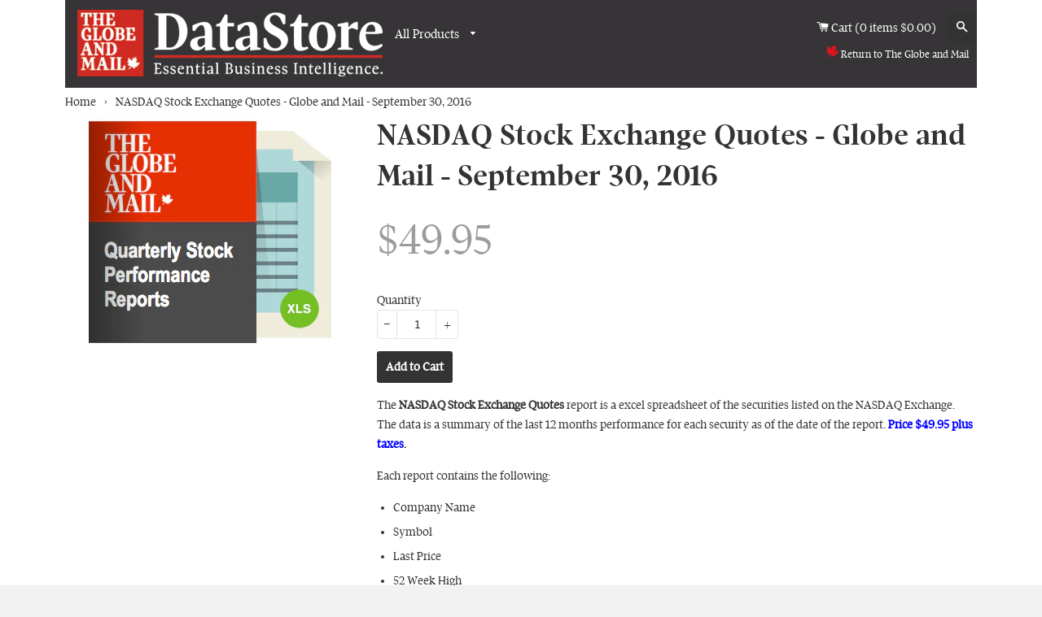

--- FILE ---
content_type: text/html; charset=utf-8
request_url: https://datastore.theglobeandmail.com/products/nasdaq-stock-exchange-quotes-globe-and-mail-september-30-2016
body_size: 14925
content:
<!doctype html>
<!--[if lt IE 7]><html class="no-js lt-ie9 lt-ie8 lt-ie7" lang="en"> <![endif]-->
<!--[if IE 7]><html class="no-js lt-ie9 lt-ie8" lang="en"> <![endif]-->
<!--[if IE 8]><html class="no-js lt-ie9" lang="en"> <![endif]-->
<!--[if IE 9 ]><html class="ie9 no-js"> <![endif]-->
<!--[if (gt IE 9)|!(IE)]><!--> <html class="no-js"> <!--<![endif]-->
<head>

  <!-- Basic page needs ================================================== -->
  <meta charset="utf-8">
  <meta http-equiv="X-UA-Compatible" content="IE=edge,chrome=1">

  
  <link rel="shortcut icon" href="//datastore.theglobeandmail.com/cdn/shop/t/2/assets/favicon.png?v=10205618269324747141434475031" type="image/png" />
  

  <!-- Title and description ================================================== -->
  <title>
  NASDAQ Stock Exchange Quotes - Globe and Mail - September 30, 2016 &ndash; Globe Data Store
  </title>

  
  <meta name="description" content="The NASDAQ Stock Exchange Quotes report is a excel spreadsheet of the securities listed on the NASDAQ Exchange. The data is a summary of the last 12 months performance for each security as of the date of the report. Price $49.95 plus taxes. Each report contains the following: Company Name Symbol Last Price 52 Week High">
  

  <!-- Helpers ================================================== -->
  <!-- /snippets/social-meta-tags.liquid -->


  <meta property="og:type" content="product">
  <meta property="og:title" content="NASDAQ Stock Exchange Quotes - Globe and Mail - September 30, 2016">
  
  <meta property="og:image" content="http://datastore.theglobeandmail.com/cdn/shop/products/quarter_stock_cover_77350e10-fdf8-4a4b-8308-17208e2009a9_grande.png?v=1475598773">
  <meta property="og:image:secure_url" content="https://datastore.theglobeandmail.com/cdn/shop/products/quarter_stock_cover_77350e10-fdf8-4a4b-8308-17208e2009a9_grande.png?v=1475598773">
  
  <meta property="og:price:amount" content="49.95">
  <meta property="og:price:currency" content="CAD">


  <meta property="og:description" content="The NASDAQ Stock Exchange Quotes report is a excel spreadsheet of the securities listed on the NASDAQ Exchange. The data is a summary of the last 12 months performance for each security as of the date of the report. Price $49.95 plus taxes. Each report contains the following: Company Name Symbol Last Price 52 Week High">

  <meta property="og:url" content="https://datastore.theglobeandmail.com/products/nasdaq-stock-exchange-quotes-globe-and-mail-september-30-2016">
  <meta property="og:site_name" content="Globe Data Store">





  <meta name="twitter:site" content="@">


  <meta name="twitter:card" content="product">
  <meta name="twitter:title" content="NASDAQ Stock Exchange Quotes - Globe and Mail - September 30, 2016">
  <meta name="twitter:description" content="
The NASDAQ Stock Exchange Quotes report is a excel spreadsheet of the securities listed on the NASDAQ Exchange. The data is a summary of the last 12 months performance for each security as of the date of the report. Price $49.95 plus taxes.
Each report contains the following:

Company Name
Symbol
Last Price
52 Week High
52 Week Low
1 year percentage change
One Year Volume (000)
Price Earnings Ratio
Dividend Yield %
">
  <meta name="twitter:image" content="https://datastore.theglobeandmail.com/cdn/shop/products/quarter_stock_cover_77350e10-fdf8-4a4b-8308-17208e2009a9_medium.png?v=1475598773">
  <meta name="twitter:image:width" content="240">
  <meta name="twitter:image:height" content="240">
  <meta name="twitter:label1" content="Price">
  <meta name="twitter:data1" content="$49.95 CAD">
  
  <meta name="twitter:label2" content="Brand">
  <meta name="twitter:data2" content="The Globe and Mail">
  


  <link rel="canonical" href="https://datastore.theglobeandmail.com/products/nasdaq-stock-exchange-quotes-globe-and-mail-september-30-2016">
  <meta name="viewport" content="width=device-width,initial-scale=1">
  <meta name="theme-color" content="#747474">

  <!-- CSS ================================================== -->
  <link href="//datastore.theglobeandmail.com/cdn/shop/t/2/assets/fonts.scss.css?v=34583054563594068541434475045" rel="stylesheet" type="text/css" media="all" />
  <link href="//datastore.theglobeandmail.com/cdn/shop/t/2/assets/timber.scss.css?v=75414647093954443321674755629" rel="stylesheet" type="text/css" media="all" />
  <link href="//ajax.googleapis.com/ajax/libs/jqueryui/1.11.4/themes/smoothness/jquery-ui.css" rel="stylesheet" type="text/css" media="all" />

  <!-- Header hook for plugins ================================================== -->
  <script>window.performance && window.performance.mark && window.performance.mark('shopify.content_for_header.start');</script><meta id="shopify-digital-wallet" name="shopify-digital-wallet" content="/8961994/digital_wallets/dialog">
<meta name="shopify-checkout-api-token" content="f228aaf6890a67b52ff1b786f5312afc">
<link rel="alternate" type="application/json+oembed" href="https://datastore.theglobeandmail.com/products/nasdaq-stock-exchange-quotes-globe-and-mail-september-30-2016.oembed">
<script async="async" src="/checkouts/internal/preloads.js?locale=en-CA"></script>
<link rel="preconnect" href="https://shop.app" crossorigin="anonymous">
<script async="async" src="https://shop.app/checkouts/internal/preloads.js?locale=en-CA&shop_id=8961994" crossorigin="anonymous"></script>
<script id="shopify-features" type="application/json">{"accessToken":"f228aaf6890a67b52ff1b786f5312afc","betas":["rich-media-storefront-analytics"],"domain":"datastore.theglobeandmail.com","predictiveSearch":true,"shopId":8961994,"locale":"en"}</script>
<script>var Shopify = Shopify || {};
Shopify.shop = "globe-data-store.myshopify.com";
Shopify.locale = "en";
Shopify.currency = {"active":"CAD","rate":"1.0"};
Shopify.country = "CA";
Shopify.theme = {"name":"tgam-data","id":35295171,"schema_name":null,"schema_version":null,"theme_store_id":null,"role":"main"};
Shopify.theme.handle = "null";
Shopify.theme.style = {"id":null,"handle":null};
Shopify.cdnHost = "datastore.theglobeandmail.com/cdn";
Shopify.routes = Shopify.routes || {};
Shopify.routes.root = "/";</script>
<script type="module">!function(o){(o.Shopify=o.Shopify||{}).modules=!0}(window);</script>
<script>!function(o){function n(){var o=[];function n(){o.push(Array.prototype.slice.apply(arguments))}return n.q=o,n}var t=o.Shopify=o.Shopify||{};t.loadFeatures=n(),t.autoloadFeatures=n()}(window);</script>
<script>
  window.ShopifyPay = window.ShopifyPay || {};
  window.ShopifyPay.apiHost = "shop.app\/pay";
  window.ShopifyPay.redirectState = null;
</script>
<script id="shop-js-analytics" type="application/json">{"pageType":"product"}</script>
<script defer="defer" async type="module" src="//datastore.theglobeandmail.com/cdn/shopifycloud/shop-js/modules/v2/client.init-shop-cart-sync_BT-GjEfc.en.esm.js"></script>
<script defer="defer" async type="module" src="//datastore.theglobeandmail.com/cdn/shopifycloud/shop-js/modules/v2/chunk.common_D58fp_Oc.esm.js"></script>
<script defer="defer" async type="module" src="//datastore.theglobeandmail.com/cdn/shopifycloud/shop-js/modules/v2/chunk.modal_xMitdFEc.esm.js"></script>
<script type="module">
  await import("//datastore.theglobeandmail.com/cdn/shopifycloud/shop-js/modules/v2/client.init-shop-cart-sync_BT-GjEfc.en.esm.js");
await import("//datastore.theglobeandmail.com/cdn/shopifycloud/shop-js/modules/v2/chunk.common_D58fp_Oc.esm.js");
await import("//datastore.theglobeandmail.com/cdn/shopifycloud/shop-js/modules/v2/chunk.modal_xMitdFEc.esm.js");

  window.Shopify.SignInWithShop?.initShopCartSync?.({"fedCMEnabled":true,"windoidEnabled":true});

</script>
<script>
  window.Shopify = window.Shopify || {};
  if (!window.Shopify.featureAssets) window.Shopify.featureAssets = {};
  window.Shopify.featureAssets['shop-js'] = {"shop-cart-sync":["modules/v2/client.shop-cart-sync_DZOKe7Ll.en.esm.js","modules/v2/chunk.common_D58fp_Oc.esm.js","modules/v2/chunk.modal_xMitdFEc.esm.js"],"init-fed-cm":["modules/v2/client.init-fed-cm_B6oLuCjv.en.esm.js","modules/v2/chunk.common_D58fp_Oc.esm.js","modules/v2/chunk.modal_xMitdFEc.esm.js"],"shop-cash-offers":["modules/v2/client.shop-cash-offers_D2sdYoxE.en.esm.js","modules/v2/chunk.common_D58fp_Oc.esm.js","modules/v2/chunk.modal_xMitdFEc.esm.js"],"shop-login-button":["modules/v2/client.shop-login-button_QeVjl5Y3.en.esm.js","modules/v2/chunk.common_D58fp_Oc.esm.js","modules/v2/chunk.modal_xMitdFEc.esm.js"],"pay-button":["modules/v2/client.pay-button_DXTOsIq6.en.esm.js","modules/v2/chunk.common_D58fp_Oc.esm.js","modules/v2/chunk.modal_xMitdFEc.esm.js"],"shop-button":["modules/v2/client.shop-button_DQZHx9pm.en.esm.js","modules/v2/chunk.common_D58fp_Oc.esm.js","modules/v2/chunk.modal_xMitdFEc.esm.js"],"avatar":["modules/v2/client.avatar_BTnouDA3.en.esm.js"],"init-windoid":["modules/v2/client.init-windoid_CR1B-cfM.en.esm.js","modules/v2/chunk.common_D58fp_Oc.esm.js","modules/v2/chunk.modal_xMitdFEc.esm.js"],"init-shop-for-new-customer-accounts":["modules/v2/client.init-shop-for-new-customer-accounts_C_vY_xzh.en.esm.js","modules/v2/client.shop-login-button_QeVjl5Y3.en.esm.js","modules/v2/chunk.common_D58fp_Oc.esm.js","modules/v2/chunk.modal_xMitdFEc.esm.js"],"init-shop-email-lookup-coordinator":["modules/v2/client.init-shop-email-lookup-coordinator_BI7n9ZSv.en.esm.js","modules/v2/chunk.common_D58fp_Oc.esm.js","modules/v2/chunk.modal_xMitdFEc.esm.js"],"init-shop-cart-sync":["modules/v2/client.init-shop-cart-sync_BT-GjEfc.en.esm.js","modules/v2/chunk.common_D58fp_Oc.esm.js","modules/v2/chunk.modal_xMitdFEc.esm.js"],"shop-toast-manager":["modules/v2/client.shop-toast-manager_DiYdP3xc.en.esm.js","modules/v2/chunk.common_D58fp_Oc.esm.js","modules/v2/chunk.modal_xMitdFEc.esm.js"],"init-customer-accounts":["modules/v2/client.init-customer-accounts_D9ZNqS-Q.en.esm.js","modules/v2/client.shop-login-button_QeVjl5Y3.en.esm.js","modules/v2/chunk.common_D58fp_Oc.esm.js","modules/v2/chunk.modal_xMitdFEc.esm.js"],"init-customer-accounts-sign-up":["modules/v2/client.init-customer-accounts-sign-up_iGw4briv.en.esm.js","modules/v2/client.shop-login-button_QeVjl5Y3.en.esm.js","modules/v2/chunk.common_D58fp_Oc.esm.js","modules/v2/chunk.modal_xMitdFEc.esm.js"],"shop-follow-button":["modules/v2/client.shop-follow-button_CqMgW2wH.en.esm.js","modules/v2/chunk.common_D58fp_Oc.esm.js","modules/v2/chunk.modal_xMitdFEc.esm.js"],"checkout-modal":["modules/v2/client.checkout-modal_xHeaAweL.en.esm.js","modules/v2/chunk.common_D58fp_Oc.esm.js","modules/v2/chunk.modal_xMitdFEc.esm.js"],"shop-login":["modules/v2/client.shop-login_D91U-Q7h.en.esm.js","modules/v2/chunk.common_D58fp_Oc.esm.js","modules/v2/chunk.modal_xMitdFEc.esm.js"],"lead-capture":["modules/v2/client.lead-capture_BJmE1dJe.en.esm.js","modules/v2/chunk.common_D58fp_Oc.esm.js","modules/v2/chunk.modal_xMitdFEc.esm.js"],"payment-terms":["modules/v2/client.payment-terms_Ci9AEqFq.en.esm.js","modules/v2/chunk.common_D58fp_Oc.esm.js","modules/v2/chunk.modal_xMitdFEc.esm.js"]};
</script>
<script id="__st">var __st={"a":8961994,"offset":-18000,"reqid":"1554ebd3-a3a0-4d36-aac3-5228521b7f26-1769243242","pageurl":"datastore.theglobeandmail.com\/products\/nasdaq-stock-exchange-quotes-globe-and-mail-september-30-2016","u":"a53ffe793e2d","p":"product","rtyp":"product","rid":8699588684};</script>
<script>window.ShopifyPaypalV4VisibilityTracking = true;</script>
<script id="captcha-bootstrap">!function(){'use strict';const t='contact',e='account',n='new_comment',o=[[t,t],['blogs',n],['comments',n],[t,'customer']],c=[[e,'customer_login'],[e,'guest_login'],[e,'recover_customer_password'],[e,'create_customer']],r=t=>t.map((([t,e])=>`form[action*='/${t}']:not([data-nocaptcha='true']) input[name='form_type'][value='${e}']`)).join(','),a=t=>()=>t?[...document.querySelectorAll(t)].map((t=>t.form)):[];function s(){const t=[...o],e=r(t);return a(e)}const i='password',u='form_key',d=['recaptcha-v3-token','g-recaptcha-response','h-captcha-response',i],f=()=>{try{return window.sessionStorage}catch{return}},m='__shopify_v',_=t=>t.elements[u];function p(t,e,n=!1){try{const o=window.sessionStorage,c=JSON.parse(o.getItem(e)),{data:r}=function(t){const{data:e,action:n}=t;return t[m]||n?{data:e,action:n}:{data:t,action:n}}(c);for(const[e,n]of Object.entries(r))t.elements[e]&&(t.elements[e].value=n);n&&o.removeItem(e)}catch(o){console.error('form repopulation failed',{error:o})}}const l='form_type',E='cptcha';function T(t){t.dataset[E]=!0}const w=window,h=w.document,L='Shopify',v='ce_forms',y='captcha';let A=!1;((t,e)=>{const n=(g='f06e6c50-85a8-45c8-87d0-21a2b65856fe',I='https://cdn.shopify.com/shopifycloud/storefront-forms-hcaptcha/ce_storefront_forms_captcha_hcaptcha.v1.5.2.iife.js',D={infoText:'Protected by hCaptcha',privacyText:'Privacy',termsText:'Terms'},(t,e,n)=>{const o=w[L][v],c=o.bindForm;if(c)return c(t,g,e,D).then(n);var r;o.q.push([[t,g,e,D],n]),r=I,A||(h.body.append(Object.assign(h.createElement('script'),{id:'captcha-provider',async:!0,src:r})),A=!0)});var g,I,D;w[L]=w[L]||{},w[L][v]=w[L][v]||{},w[L][v].q=[],w[L][y]=w[L][y]||{},w[L][y].protect=function(t,e){n(t,void 0,e),T(t)},Object.freeze(w[L][y]),function(t,e,n,w,h,L){const[v,y,A,g]=function(t,e,n){const i=e?o:[],u=t?c:[],d=[...i,...u],f=r(d),m=r(i),_=r(d.filter((([t,e])=>n.includes(e))));return[a(f),a(m),a(_),s()]}(w,h,L),I=t=>{const e=t.target;return e instanceof HTMLFormElement?e:e&&e.form},D=t=>v().includes(t);t.addEventListener('submit',(t=>{const e=I(t);if(!e)return;const n=D(e)&&!e.dataset.hcaptchaBound&&!e.dataset.recaptchaBound,o=_(e),c=g().includes(e)&&(!o||!o.value);(n||c)&&t.preventDefault(),c&&!n&&(function(t){try{if(!f())return;!function(t){const e=f();if(!e)return;const n=_(t);if(!n)return;const o=n.value;o&&e.removeItem(o)}(t);const e=Array.from(Array(32),(()=>Math.random().toString(36)[2])).join('');!function(t,e){_(t)||t.append(Object.assign(document.createElement('input'),{type:'hidden',name:u})),t.elements[u].value=e}(t,e),function(t,e){const n=f();if(!n)return;const o=[...t.querySelectorAll(`input[type='${i}']`)].map((({name:t})=>t)),c=[...d,...o],r={};for(const[a,s]of new FormData(t).entries())c.includes(a)||(r[a]=s);n.setItem(e,JSON.stringify({[m]:1,action:t.action,data:r}))}(t,e)}catch(e){console.error('failed to persist form',e)}}(e),e.submit())}));const S=(t,e)=>{t&&!t.dataset[E]&&(n(t,e.some((e=>e===t))),T(t))};for(const o of['focusin','change'])t.addEventListener(o,(t=>{const e=I(t);D(e)&&S(e,y())}));const B=e.get('form_key'),M=e.get(l),P=B&&M;t.addEventListener('DOMContentLoaded',(()=>{const t=y();if(P)for(const e of t)e.elements[l].value===M&&p(e,B);[...new Set([...A(),...v().filter((t=>'true'===t.dataset.shopifyCaptcha))])].forEach((e=>S(e,t)))}))}(h,new URLSearchParams(w.location.search),n,t,e,['guest_login'])})(!0,!0)}();</script>
<script integrity="sha256-4kQ18oKyAcykRKYeNunJcIwy7WH5gtpwJnB7kiuLZ1E=" data-source-attribution="shopify.loadfeatures" defer="defer" src="//datastore.theglobeandmail.com/cdn/shopifycloud/storefront/assets/storefront/load_feature-a0a9edcb.js" crossorigin="anonymous"></script>
<script crossorigin="anonymous" defer="defer" src="//datastore.theglobeandmail.com/cdn/shopifycloud/storefront/assets/shopify_pay/storefront-65b4c6d7.js?v=20250812"></script>
<script data-source-attribution="shopify.dynamic_checkout.dynamic.init">var Shopify=Shopify||{};Shopify.PaymentButton=Shopify.PaymentButton||{isStorefrontPortableWallets:!0,init:function(){window.Shopify.PaymentButton.init=function(){};var t=document.createElement("script");t.src="https://datastore.theglobeandmail.com/cdn/shopifycloud/portable-wallets/latest/portable-wallets.en.js",t.type="module",document.head.appendChild(t)}};
</script>
<script data-source-attribution="shopify.dynamic_checkout.buyer_consent">
  function portableWalletsHideBuyerConsent(e){var t=document.getElementById("shopify-buyer-consent"),n=document.getElementById("shopify-subscription-policy-button");t&&n&&(t.classList.add("hidden"),t.setAttribute("aria-hidden","true"),n.removeEventListener("click",e))}function portableWalletsShowBuyerConsent(e){var t=document.getElementById("shopify-buyer-consent"),n=document.getElementById("shopify-subscription-policy-button");t&&n&&(t.classList.remove("hidden"),t.removeAttribute("aria-hidden"),n.addEventListener("click",e))}window.Shopify?.PaymentButton&&(window.Shopify.PaymentButton.hideBuyerConsent=portableWalletsHideBuyerConsent,window.Shopify.PaymentButton.showBuyerConsent=portableWalletsShowBuyerConsent);
</script>
<script data-source-attribution="shopify.dynamic_checkout.cart.bootstrap">document.addEventListener("DOMContentLoaded",(function(){function t(){return document.querySelector("shopify-accelerated-checkout-cart, shopify-accelerated-checkout")}if(t())Shopify.PaymentButton.init();else{new MutationObserver((function(e,n){t()&&(Shopify.PaymentButton.init(),n.disconnect())})).observe(document.body,{childList:!0,subtree:!0})}}));
</script>
<link id="shopify-accelerated-checkout-styles" rel="stylesheet" media="screen" href="https://datastore.theglobeandmail.com/cdn/shopifycloud/portable-wallets/latest/accelerated-checkout-backwards-compat.css" crossorigin="anonymous">
<style id="shopify-accelerated-checkout-cart">
        #shopify-buyer-consent {
  margin-top: 1em;
  display: inline-block;
  width: 100%;
}

#shopify-buyer-consent.hidden {
  display: none;
}

#shopify-subscription-policy-button {
  background: none;
  border: none;
  padding: 0;
  text-decoration: underline;
  font-size: inherit;
  cursor: pointer;
}

#shopify-subscription-policy-button::before {
  box-shadow: none;
}

      </style>

<script>window.performance && window.performance.mark && window.performance.mark('shopify.content_for_header.end');</script>
  <!-- /snippets/oldIE-js.liquid -->


<!--[if lt IE 9]>
<script src="//html5shiv.googlecode.com/svn/trunk/html5.js" type="text/javascript"></script>
<script src="//datastore.theglobeandmail.com/cdn/shop/t/2/assets/respond.min.js?v=52248677837542619231434475044" type="text/javascript"></script>
<link href="//datastore.theglobeandmail.com/cdn/shop/t/2/assets/respond-proxy.html" id="respond-proxy" rel="respond-proxy" />
<link href="//datastore.theglobeandmail.com/search?q=98218b8415c452094322905a57898051" id="respond-redirect" rel="respond-redirect" />
<script src="//datastore.theglobeandmail.com/search?q=98218b8415c452094322905a57898051" type="text/javascript"></script>
<![endif]-->



  <script src="//ajax.googleapis.com/ajax/libs/jquery/1.11.3/jquery.min.js" type="text/javascript"></script>
  <script src="//ajax.googleapis.com/ajax/libs/jqueryui/1.11.4/jquery-ui.min.js" type="text/javascript"></script>
  <script src="//datastore.theglobeandmail.com/cdn/shop/t/2/assets/modernizr.min.js?v=137617515274177302221434475037" type="text/javascript"></script>
  
  <script src="//datastore.theglobeandmail.com/cdn/shop/t/2/assets/mbox.js?v=170794808530662925251438892189" type="text/javascript"></script>

  
  
  
  <script>
  $(function() {
  $( "#tabs" ).tabs();
  });
  </script>

<link href="https://monorail-edge.shopifysvc.com" rel="dns-prefetch">
<script>(function(){if ("sendBeacon" in navigator && "performance" in window) {try {var session_token_from_headers = performance.getEntriesByType('navigation')[0].serverTiming.find(x => x.name == '_s').description;} catch {var session_token_from_headers = undefined;}var session_cookie_matches = document.cookie.match(/_shopify_s=([^;]*)/);var session_token_from_cookie = session_cookie_matches && session_cookie_matches.length === 2 ? session_cookie_matches[1] : "";var session_token = session_token_from_headers || session_token_from_cookie || "";function handle_abandonment_event(e) {var entries = performance.getEntries().filter(function(entry) {return /monorail-edge.shopifysvc.com/.test(entry.name);});if (!window.abandonment_tracked && entries.length === 0) {window.abandonment_tracked = true;var currentMs = Date.now();var navigation_start = performance.timing.navigationStart;var payload = {shop_id: 8961994,url: window.location.href,navigation_start,duration: currentMs - navigation_start,session_token,page_type: "product"};window.navigator.sendBeacon("https://monorail-edge.shopifysvc.com/v1/produce", JSON.stringify({schema_id: "online_store_buyer_site_abandonment/1.1",payload: payload,metadata: {event_created_at_ms: currentMs,event_sent_at_ms: currentMs}}));}}window.addEventListener('pagehide', handle_abandonment_event);}}());</script>
<script id="web-pixels-manager-setup">(function e(e,d,r,n,o){if(void 0===o&&(o={}),!Boolean(null===(a=null===(i=window.Shopify)||void 0===i?void 0:i.analytics)||void 0===a?void 0:a.replayQueue)){var i,a;window.Shopify=window.Shopify||{};var t=window.Shopify;t.analytics=t.analytics||{};var s=t.analytics;s.replayQueue=[],s.publish=function(e,d,r){return s.replayQueue.push([e,d,r]),!0};try{self.performance.mark("wpm:start")}catch(e){}var l=function(){var e={modern:/Edge?\/(1{2}[4-9]|1[2-9]\d|[2-9]\d{2}|\d{4,})\.\d+(\.\d+|)|Firefox\/(1{2}[4-9]|1[2-9]\d|[2-9]\d{2}|\d{4,})\.\d+(\.\d+|)|Chrom(ium|e)\/(9{2}|\d{3,})\.\d+(\.\d+|)|(Maci|X1{2}).+ Version\/(15\.\d+|(1[6-9]|[2-9]\d|\d{3,})\.\d+)([,.]\d+|)( \(\w+\)|)( Mobile\/\w+|) Safari\/|Chrome.+OPR\/(9{2}|\d{3,})\.\d+\.\d+|(CPU[ +]OS|iPhone[ +]OS|CPU[ +]iPhone|CPU IPhone OS|CPU iPad OS)[ +]+(15[._]\d+|(1[6-9]|[2-9]\d|\d{3,})[._]\d+)([._]\d+|)|Android:?[ /-](13[3-9]|1[4-9]\d|[2-9]\d{2}|\d{4,})(\.\d+|)(\.\d+|)|Android.+Firefox\/(13[5-9]|1[4-9]\d|[2-9]\d{2}|\d{4,})\.\d+(\.\d+|)|Android.+Chrom(ium|e)\/(13[3-9]|1[4-9]\d|[2-9]\d{2}|\d{4,})\.\d+(\.\d+|)|SamsungBrowser\/([2-9]\d|\d{3,})\.\d+/,legacy:/Edge?\/(1[6-9]|[2-9]\d|\d{3,})\.\d+(\.\d+|)|Firefox\/(5[4-9]|[6-9]\d|\d{3,})\.\d+(\.\d+|)|Chrom(ium|e)\/(5[1-9]|[6-9]\d|\d{3,})\.\d+(\.\d+|)([\d.]+$|.*Safari\/(?![\d.]+ Edge\/[\d.]+$))|(Maci|X1{2}).+ Version\/(10\.\d+|(1[1-9]|[2-9]\d|\d{3,})\.\d+)([,.]\d+|)( \(\w+\)|)( Mobile\/\w+|) Safari\/|Chrome.+OPR\/(3[89]|[4-9]\d|\d{3,})\.\d+\.\d+|(CPU[ +]OS|iPhone[ +]OS|CPU[ +]iPhone|CPU IPhone OS|CPU iPad OS)[ +]+(10[._]\d+|(1[1-9]|[2-9]\d|\d{3,})[._]\d+)([._]\d+|)|Android:?[ /-](13[3-9]|1[4-9]\d|[2-9]\d{2}|\d{4,})(\.\d+|)(\.\d+|)|Mobile Safari.+OPR\/([89]\d|\d{3,})\.\d+\.\d+|Android.+Firefox\/(13[5-9]|1[4-9]\d|[2-9]\d{2}|\d{4,})\.\d+(\.\d+|)|Android.+Chrom(ium|e)\/(13[3-9]|1[4-9]\d|[2-9]\d{2}|\d{4,})\.\d+(\.\d+|)|Android.+(UC? ?Browser|UCWEB|U3)[ /]?(15\.([5-9]|\d{2,})|(1[6-9]|[2-9]\d|\d{3,})\.\d+)\.\d+|SamsungBrowser\/(5\.\d+|([6-9]|\d{2,})\.\d+)|Android.+MQ{2}Browser\/(14(\.(9|\d{2,})|)|(1[5-9]|[2-9]\d|\d{3,})(\.\d+|))(\.\d+|)|K[Aa][Ii]OS\/(3\.\d+|([4-9]|\d{2,})\.\d+)(\.\d+|)/},d=e.modern,r=e.legacy,n=navigator.userAgent;return n.match(d)?"modern":n.match(r)?"legacy":"unknown"}(),u="modern"===l?"modern":"legacy",c=(null!=n?n:{modern:"",legacy:""})[u],f=function(e){return[e.baseUrl,"/wpm","/b",e.hashVersion,"modern"===e.buildTarget?"m":"l",".js"].join("")}({baseUrl:d,hashVersion:r,buildTarget:u}),m=function(e){var d=e.version,r=e.bundleTarget,n=e.surface,o=e.pageUrl,i=e.monorailEndpoint;return{emit:function(e){var a=e.status,t=e.errorMsg,s=(new Date).getTime(),l=JSON.stringify({metadata:{event_sent_at_ms:s},events:[{schema_id:"web_pixels_manager_load/3.1",payload:{version:d,bundle_target:r,page_url:o,status:a,surface:n,error_msg:t},metadata:{event_created_at_ms:s}}]});if(!i)return console&&console.warn&&console.warn("[Web Pixels Manager] No Monorail endpoint provided, skipping logging."),!1;try{return self.navigator.sendBeacon.bind(self.navigator)(i,l)}catch(e){}var u=new XMLHttpRequest;try{return u.open("POST",i,!0),u.setRequestHeader("Content-Type","text/plain"),u.send(l),!0}catch(e){return console&&console.warn&&console.warn("[Web Pixels Manager] Got an unhandled error while logging to Monorail."),!1}}}}({version:r,bundleTarget:l,surface:e.surface,pageUrl:self.location.href,monorailEndpoint:e.monorailEndpoint});try{o.browserTarget=l,function(e){var d=e.src,r=e.async,n=void 0===r||r,o=e.onload,i=e.onerror,a=e.sri,t=e.scriptDataAttributes,s=void 0===t?{}:t,l=document.createElement("script"),u=document.querySelector("head"),c=document.querySelector("body");if(l.async=n,l.src=d,a&&(l.integrity=a,l.crossOrigin="anonymous"),s)for(var f in s)if(Object.prototype.hasOwnProperty.call(s,f))try{l.dataset[f]=s[f]}catch(e){}if(o&&l.addEventListener("load",o),i&&l.addEventListener("error",i),u)u.appendChild(l);else{if(!c)throw new Error("Did not find a head or body element to append the script");c.appendChild(l)}}({src:f,async:!0,onload:function(){if(!function(){var e,d;return Boolean(null===(d=null===(e=window.Shopify)||void 0===e?void 0:e.analytics)||void 0===d?void 0:d.initialized)}()){var d=window.webPixelsManager.init(e)||void 0;if(d){var r=window.Shopify.analytics;r.replayQueue.forEach((function(e){var r=e[0],n=e[1],o=e[2];d.publishCustomEvent(r,n,o)})),r.replayQueue=[],r.publish=d.publishCustomEvent,r.visitor=d.visitor,r.initialized=!0}}},onerror:function(){return m.emit({status:"failed",errorMsg:"".concat(f," has failed to load")})},sri:function(e){var d=/^sha384-[A-Za-z0-9+/=]+$/;return"string"==typeof e&&d.test(e)}(c)?c:"",scriptDataAttributes:o}),m.emit({status:"loading"})}catch(e){m.emit({status:"failed",errorMsg:(null==e?void 0:e.message)||"Unknown error"})}}})({shopId: 8961994,storefrontBaseUrl: "https://datastore.theglobeandmail.com",extensionsBaseUrl: "https://extensions.shopifycdn.com/cdn/shopifycloud/web-pixels-manager",monorailEndpoint: "https://monorail-edge.shopifysvc.com/unstable/produce_batch",surface: "storefront-renderer",enabledBetaFlags: ["2dca8a86"],webPixelsConfigList: [{"id":"shopify-app-pixel","configuration":"{}","eventPayloadVersion":"v1","runtimeContext":"STRICT","scriptVersion":"0450","apiClientId":"shopify-pixel","type":"APP","privacyPurposes":["ANALYTICS","MARKETING"]},{"id":"shopify-custom-pixel","eventPayloadVersion":"v1","runtimeContext":"LAX","scriptVersion":"0450","apiClientId":"shopify-pixel","type":"CUSTOM","privacyPurposes":["ANALYTICS","MARKETING"]}],isMerchantRequest: false,initData: {"shop":{"name":"Globe Data Store","paymentSettings":{"currencyCode":"CAD"},"myshopifyDomain":"globe-data-store.myshopify.com","countryCode":"CA","storefrontUrl":"https:\/\/datastore.theglobeandmail.com"},"customer":null,"cart":null,"checkout":null,"productVariants":[{"price":{"amount":49.95,"currencyCode":"CAD"},"product":{"title":"NASDAQ Stock Exchange Quotes - Globe and Mail - September 30, 2016","vendor":"The Globe and Mail","id":"8699588684","untranslatedTitle":"NASDAQ Stock Exchange Quotes - Globe and Mail - September 30, 2016","url":"\/products\/nasdaq-stock-exchange-quotes-globe-and-mail-september-30-2016","type":"Spreadsheet"},"id":"29924025804","image":{"src":"\/\/datastore.theglobeandmail.com\/cdn\/shop\/products\/quarter_stock_cover_77350e10-fdf8-4a4b-8308-17208e2009a9.png?v=1475598773"},"sku":"","title":"Default Title","untranslatedTitle":"Default Title"}],"purchasingCompany":null},},"https://datastore.theglobeandmail.com/cdn","fcfee988w5aeb613cpc8e4bc33m6693e112",{"modern":"","legacy":""},{"shopId":"8961994","storefrontBaseUrl":"https:\/\/datastore.theglobeandmail.com","extensionBaseUrl":"https:\/\/extensions.shopifycdn.com\/cdn\/shopifycloud\/web-pixels-manager","surface":"storefront-renderer","enabledBetaFlags":"[\"2dca8a86\"]","isMerchantRequest":"false","hashVersion":"fcfee988w5aeb613cpc8e4bc33m6693e112","publish":"custom","events":"[[\"page_viewed\",{}],[\"product_viewed\",{\"productVariant\":{\"price\":{\"amount\":49.95,\"currencyCode\":\"CAD\"},\"product\":{\"title\":\"NASDAQ Stock Exchange Quotes - Globe and Mail - September 30, 2016\",\"vendor\":\"The Globe and Mail\",\"id\":\"8699588684\",\"untranslatedTitle\":\"NASDAQ Stock Exchange Quotes - Globe and Mail - September 30, 2016\",\"url\":\"\/products\/nasdaq-stock-exchange-quotes-globe-and-mail-september-30-2016\",\"type\":\"Spreadsheet\"},\"id\":\"29924025804\",\"image\":{\"src\":\"\/\/datastore.theglobeandmail.com\/cdn\/shop\/products\/quarter_stock_cover_77350e10-fdf8-4a4b-8308-17208e2009a9.png?v=1475598773\"},\"sku\":\"\",\"title\":\"Default Title\",\"untranslatedTitle\":\"Default Title\"}}]]"});</script><script>
  window.ShopifyAnalytics = window.ShopifyAnalytics || {};
  window.ShopifyAnalytics.meta = window.ShopifyAnalytics.meta || {};
  window.ShopifyAnalytics.meta.currency = 'CAD';
  var meta = {"product":{"id":8699588684,"gid":"gid:\/\/shopify\/Product\/8699588684","vendor":"The Globe and Mail","type":"Spreadsheet","handle":"nasdaq-stock-exchange-quotes-globe-and-mail-september-30-2016","variants":[{"id":29924025804,"price":4995,"name":"NASDAQ Stock Exchange Quotes - Globe and Mail - September 30, 2016","public_title":null,"sku":""}],"remote":false},"page":{"pageType":"product","resourceType":"product","resourceId":8699588684,"requestId":"1554ebd3-a3a0-4d36-aac3-5228521b7f26-1769243242"}};
  for (var attr in meta) {
    window.ShopifyAnalytics.meta[attr] = meta[attr];
  }
</script>
<script class="analytics">
  (function () {
    var customDocumentWrite = function(content) {
      var jquery = null;

      if (window.jQuery) {
        jquery = window.jQuery;
      } else if (window.Checkout && window.Checkout.$) {
        jquery = window.Checkout.$;
      }

      if (jquery) {
        jquery('body').append(content);
      }
    };

    var hasLoggedConversion = function(token) {
      if (token) {
        return document.cookie.indexOf('loggedConversion=' + token) !== -1;
      }
      return false;
    }

    var setCookieIfConversion = function(token) {
      if (token) {
        var twoMonthsFromNow = new Date(Date.now());
        twoMonthsFromNow.setMonth(twoMonthsFromNow.getMonth() + 2);

        document.cookie = 'loggedConversion=' + token + '; expires=' + twoMonthsFromNow;
      }
    }

    var trekkie = window.ShopifyAnalytics.lib = window.trekkie = window.trekkie || [];
    if (trekkie.integrations) {
      return;
    }
    trekkie.methods = [
      'identify',
      'page',
      'ready',
      'track',
      'trackForm',
      'trackLink'
    ];
    trekkie.factory = function(method) {
      return function() {
        var args = Array.prototype.slice.call(arguments);
        args.unshift(method);
        trekkie.push(args);
        return trekkie;
      };
    };
    for (var i = 0; i < trekkie.methods.length; i++) {
      var key = trekkie.methods[i];
      trekkie[key] = trekkie.factory(key);
    }
    trekkie.load = function(config) {
      trekkie.config = config || {};
      trekkie.config.initialDocumentCookie = document.cookie;
      var first = document.getElementsByTagName('script')[0];
      var script = document.createElement('script');
      script.type = 'text/javascript';
      script.onerror = function(e) {
        var scriptFallback = document.createElement('script');
        scriptFallback.type = 'text/javascript';
        scriptFallback.onerror = function(error) {
                var Monorail = {
      produce: function produce(monorailDomain, schemaId, payload) {
        var currentMs = new Date().getTime();
        var event = {
          schema_id: schemaId,
          payload: payload,
          metadata: {
            event_created_at_ms: currentMs,
            event_sent_at_ms: currentMs
          }
        };
        return Monorail.sendRequest("https://" + monorailDomain + "/v1/produce", JSON.stringify(event));
      },
      sendRequest: function sendRequest(endpointUrl, payload) {
        // Try the sendBeacon API
        if (window && window.navigator && typeof window.navigator.sendBeacon === 'function' && typeof window.Blob === 'function' && !Monorail.isIos12()) {
          var blobData = new window.Blob([payload], {
            type: 'text/plain'
          });

          if (window.navigator.sendBeacon(endpointUrl, blobData)) {
            return true;
          } // sendBeacon was not successful

        } // XHR beacon

        var xhr = new XMLHttpRequest();

        try {
          xhr.open('POST', endpointUrl);
          xhr.setRequestHeader('Content-Type', 'text/plain');
          xhr.send(payload);
        } catch (e) {
          console.log(e);
        }

        return false;
      },
      isIos12: function isIos12() {
        return window.navigator.userAgent.lastIndexOf('iPhone; CPU iPhone OS 12_') !== -1 || window.navigator.userAgent.lastIndexOf('iPad; CPU OS 12_') !== -1;
      }
    };
    Monorail.produce('monorail-edge.shopifysvc.com',
      'trekkie_storefront_load_errors/1.1',
      {shop_id: 8961994,
      theme_id: 35295171,
      app_name: "storefront",
      context_url: window.location.href,
      source_url: "//datastore.theglobeandmail.com/cdn/s/trekkie.storefront.8d95595f799fbf7e1d32231b9a28fd43b70c67d3.min.js"});

        };
        scriptFallback.async = true;
        scriptFallback.src = '//datastore.theglobeandmail.com/cdn/s/trekkie.storefront.8d95595f799fbf7e1d32231b9a28fd43b70c67d3.min.js';
        first.parentNode.insertBefore(scriptFallback, first);
      };
      script.async = true;
      script.src = '//datastore.theglobeandmail.com/cdn/s/trekkie.storefront.8d95595f799fbf7e1d32231b9a28fd43b70c67d3.min.js';
      first.parentNode.insertBefore(script, first);
    };
    trekkie.load(
      {"Trekkie":{"appName":"storefront","development":false,"defaultAttributes":{"shopId":8961994,"isMerchantRequest":null,"themeId":35295171,"themeCityHash":"12327538750811038513","contentLanguage":"en","currency":"CAD","eventMetadataId":"40db6cb8-afa1-40c5-84d8-3b36886fb54b"},"isServerSideCookieWritingEnabled":true,"monorailRegion":"shop_domain","enabledBetaFlags":["65f19447"]},"Session Attribution":{},"S2S":{"facebookCapiEnabled":false,"source":"trekkie-storefront-renderer","apiClientId":580111}}
    );

    var loaded = false;
    trekkie.ready(function() {
      if (loaded) return;
      loaded = true;

      window.ShopifyAnalytics.lib = window.trekkie;

      var originalDocumentWrite = document.write;
      document.write = customDocumentWrite;
      try { window.ShopifyAnalytics.merchantGoogleAnalytics.call(this); } catch(error) {};
      document.write = originalDocumentWrite;

      window.ShopifyAnalytics.lib.page(null,{"pageType":"product","resourceType":"product","resourceId":8699588684,"requestId":"1554ebd3-a3a0-4d36-aac3-5228521b7f26-1769243242","shopifyEmitted":true});

      var match = window.location.pathname.match(/checkouts\/(.+)\/(thank_you|post_purchase)/)
      var token = match? match[1]: undefined;
      if (!hasLoggedConversion(token)) {
        setCookieIfConversion(token);
        window.ShopifyAnalytics.lib.track("Viewed Product",{"currency":"CAD","variantId":29924025804,"productId":8699588684,"productGid":"gid:\/\/shopify\/Product\/8699588684","name":"NASDAQ Stock Exchange Quotes - Globe and Mail - September 30, 2016","price":"49.95","sku":"","brand":"The Globe and Mail","variant":null,"category":"Spreadsheet","nonInteraction":true,"remote":false},undefined,undefined,{"shopifyEmitted":true});
      window.ShopifyAnalytics.lib.track("monorail:\/\/trekkie_storefront_viewed_product\/1.1",{"currency":"CAD","variantId":29924025804,"productId":8699588684,"productGid":"gid:\/\/shopify\/Product\/8699588684","name":"NASDAQ Stock Exchange Quotes - Globe and Mail - September 30, 2016","price":"49.95","sku":"","brand":"The Globe and Mail","variant":null,"category":"Spreadsheet","nonInteraction":true,"remote":false,"referer":"https:\/\/datastore.theglobeandmail.com\/products\/nasdaq-stock-exchange-quotes-globe-and-mail-september-30-2016"});
      }
    });


        var eventsListenerScript = document.createElement('script');
        eventsListenerScript.async = true;
        eventsListenerScript.src = "//datastore.theglobeandmail.com/cdn/shopifycloud/storefront/assets/shop_events_listener-3da45d37.js";
        document.getElementsByTagName('head')[0].appendChild(eventsListenerScript);

})();</script>
<script
  defer
  src="https://datastore.theglobeandmail.com/cdn/shopifycloud/perf-kit/shopify-perf-kit-3.0.4.min.js"
  data-application="storefront-renderer"
  data-shop-id="8961994"
  data-render-region="gcp-us-east1"
  data-page-type="product"
  data-theme-instance-id="35295171"
  data-theme-name=""
  data-theme-version=""
  data-monorail-region="shop_domain"
  data-resource-timing-sampling-rate="10"
  data-shs="true"
  data-shs-beacon="true"
  data-shs-export-with-fetch="true"
  data-shs-logs-sample-rate="1"
  data-shs-beacon-endpoint="https://datastore.theglobeandmail.com/api/collect"
></script>
</head>

<body id="nasdaq-stock-exchange-quotes-globe-and-mail-september-30-2016" class="template-product" >

  <div id="NavDrawer" class="drawer drawer--left">
    <div class="drawer__header">
      <div class="drawer__title h3">Browse</div>
      <div class="drawer__close js-drawer-close">
        <button type="button" class="icon-fallback-text">
          <span class="icon icon-x" aria-hidden="true"></span>
          <span class="fallback-text">Close menu</span>
        </button>
      </div>
    </div>
    
    <!-- begin desktop-search-drawer -->
    <ul class="small--hide">
      <li class="mobile-nav__item mobile-nav__search">
        <!-- /snippets/search-bar.liquid -->


<form action="/search" method="get" class="input-group search-bar" role="search">
  
  <input type="search" name="q" value="" placeholder="Search our store" class="input-group-field" aria-label="Search our store">
  <span class="input-group-btn">
    <button type="submit" class="btn icon-fallback-text">
      <span class="icon icon-search" aria-hidden="true"></span>
      <span class="fallback-text">Search</span>
    </button>
  </span>
</form>

      </li>
    </ul>
    <!-- //desktop-search-drawer -->
    
   <!-- begin mobile-nav -->
<ul class="mobile-nav small--show medium--hide large--hide">
  <li class="mobile-nav__item mobile-nav__search">
    <!-- /snippets/search-bar.liquid -->


<form action="/search" method="get" class="input-group search-bar" role="search">
  
  <input type="search" name="q" value="" placeholder="Search our store" class="input-group-field" aria-label="Search our store">
  <span class="input-group-btn">
    <button type="submit" class="btn icon-fallback-text">
      <span class="icon icon-search" aria-hidden="true"></span>
      <span class="fallback-text">Search</span>
    </button>
  </span>
</form>

  </li>
  
    
    
    
      <li class="mobile-nav__item" aria-haspopup="true">
        <div class="mobile-nav__has-sublist">
          <a href="/" class="mobile-nav__link">All Products</a>
          <div class="mobile-nav__toggle">
            <button type="button" class="icon-fallback-text mobile-nav__toggle-open">
              <span class="icon icon-plus" aria-hidden="true"></span>
              <span class="fallback-text">See More</span>
            </button>
            <button type="button" class="icon-fallback-text mobile-nav__toggle-close">
              <span class="icon icon-minus" aria-hidden="true"></span>
              <span class="fallback-text">"Close Cart"</span>
            </button>
          </div>
        </div>
        <ul class="mobile-nav__sublist">
          
            <li class="mobile-nav__item ">
              <a href="/collections/top-1000-and-350-research-and-sales-prospecting-packages" class="mobile-nav__link">Top 1000 Research &amp; Sales Report</a>
            </li>
          
            <li class="mobile-nav__item ">
              <a href="/collections/top-1000-non-profit-registered-charity-organizations-reports" class="mobile-nav__link">Top 1000 Charity Report</a>
            </li>
          
            <li class="mobile-nav__item ">
              <a href="/collections/top-ve-deals" class="mobile-nav__link">Top Venture Capital and Private Equity Deals</a>
            </li>
          
            <li class="mobile-nav__item ">
              <a href="/collections/board-games-director-and-diversity-reports" class="mobile-nav__link">Board Games</a>
            </li>
          
            <li class="mobile-nav__item ">
              <a href="/collections/canadas-top-wealth-advisors" class="mobile-nav__link">ROB Canada&#39;s Top Wealth Advisors</a>
            </li>
          
            <li class="mobile-nav__item ">
              <a href="/collections/canadian-mutual-fund-performance" class="mobile-nav__link">Canadian Mutual Fund Performance</a>
            </li>
          
            <li class="mobile-nav__item ">
              <a href="/collections/ceo-cfo-coo-compensation-report" class="mobile-nav__link">TSX Composite Compensation &amp; Performance Report</a>
            </li>
          
            <li class="mobile-nav__item ">
              <a href="/collections/the-globe-and-mail-quarterly-stock-performance-reports" class="mobile-nav__link">The Globe and Mail quarterly stock performance reports</a>
            </li>
          
            <li class="mobile-nav__item ">
              <a href="/collections/validea-stock-reports" class="mobile-nav__link">Validea Research Reports</a>
            </li>
          
            <li class="mobile-nav__item ">
              <a href="/collections/employee-recommended-workplace-award-benchmarks" class="mobile-nav__link">Employee Recommended Workplace Award Benchmarks</a>
            </li>
          
            <li class="mobile-nav__item ">
              <a href="/collections/the-funding-portal-top-500" class="mobile-nav__link">The Funding Portal Top 500</a>
            </li>
          
        </ul>
      </li>
    
  
  <li class="mobile-nav__item">
    <a href="https://www.theglobeandmail.com/" title="Return to The Globe and Mail" class="mobile-nav__link mobile-gam-link"><img src="https://cdn.shopify.com/s/files/1/0896/1994/t/2/assets/favicon.png?17989073988584907669" alt="The Globe and Mail">Return to The Globe and Mail</a>
  </li>

  
  
    
      <li class="mobile-nav__item">
        <a href="https://datastore.theglobeandmail.com/customer_authentication/redirect?locale=en&amp;region_country=CA" id="customer_login_link">Log in</a>
      </li>
      
      <li class="mobile-nav__item">
        <a href="https://shopify.com/8961994/account?locale=en" id="customer_register_link">Create account</a>
      </li>
      
    
  
</ul>
<!-- //mobile-nav -->
    
  </div>
  <div id="CartDrawer" class="drawer drawer--right">
    <div class="drawer__header">
      <div class="drawer__title h3">Shopping Cart</div>
      <div class="drawer__close js-drawer-close">
        <button type="button" class="icon-fallback-text">
          <span class="icon icon-x" aria-hidden="true"></span>
          <span class="fallback-text">"Close Cart"</span>
        </button>
      </div>
    </div>
    <div id="CartContainer"></div>
  </div>
  
  <div id="PageContainer" class="is-moved-by-drawer">
    <header class="site-header" role="banner">
      <div class="wrapper">

        <div class="grid--full grid--table">
          <div class="grid__item large--one-half medium--two-thirds">
            
            
              <div class="h1 site-header__logo large--left medium--left" itemscope itemtype="http://schema.org/Organization">
            
              
                <a href="/" itemprop="url" class="site-header__logo-link">
                  <img src="//datastore.theglobeandmail.com/cdn/shop/t/2/assets/logo.png?v=167873024502112055441435255643" alt="Globe Data Store" itemprop="logo">
                </a>
              
            
              </div>
            
            
            <nav class="nav-bar small--hide top__nav" role="navigation">
  <div class="wrapper">
    <div>
      
      <!-- begin site-nav -->
      <ul class="site-nav" id="AccessibleNav">
        
          
          
          
            <li class="site-nav--has-dropdown" aria-haspopup="true">
              <a href="/" class="site-nav__link">
                All Products
                <span class="icon icon-arrow-down" aria-hidden="true"></span>
              </a>
              <ul class="site-nav__dropdown">
                
                  <li>
                    <a href="/collections/top-1000-and-350-research-and-sales-prospecting-packages" class="site-nav__link">Top 1000 Research &amp; Sales Report</a>
                  </li>
                
                  <li>
                    <a href="/collections/top-1000-non-profit-registered-charity-organizations-reports" class="site-nav__link">Top 1000 Charity Report</a>
                  </li>
                
                  <li>
                    <a href="/collections/top-ve-deals" class="site-nav__link">Top Venture Capital and Private Equity Deals</a>
                  </li>
                
                  <li>
                    <a href="/collections/board-games-director-and-diversity-reports" class="site-nav__link">Board Games</a>
                  </li>
                
                  <li>
                    <a href="/collections/canadas-top-wealth-advisors" class="site-nav__link">ROB Canada&#39;s Top Wealth Advisors</a>
                  </li>
                
                  <li>
                    <a href="/collections/canadian-mutual-fund-performance" class="site-nav__link">Canadian Mutual Fund Performance</a>
                  </li>
                
                  <li>
                    <a href="/collections/ceo-cfo-coo-compensation-report" class="site-nav__link">TSX Composite Compensation &amp; Performance Report</a>
                  </li>
                
                  <li>
                    <a href="/collections/the-globe-and-mail-quarterly-stock-performance-reports" class="site-nav__link">The Globe and Mail quarterly stock performance reports</a>
                  </li>
                
                  <li>
                    <a href="/collections/validea-stock-reports" class="site-nav__link">Validea Research Reports</a>
                  </li>
                
                  <li>
                    <a href="/collections/employee-recommended-workplace-award-benchmarks" class="site-nav__link">Employee Recommended Workplace Award Benchmarks</a>
                  </li>
                
                  <li>
                    <a href="/collections/the-funding-portal-top-500" class="site-nav__link">The Funding Portal Top 500</a>
                  </li>
                
              </ul>
            </li>
          
        
      </ul>
      <!-- //site-nav -->
    </div>
  </div>
</nav>            
            
          </div>
          
          <div class="grid__item large--one-half medium--one-third text-right small--hide">

            <a href="/cart" class="js-drawer-open-right globe__cart" aria-controls="CartDrawer" aria-expanded="false">
              <span class="icon-fallback-text">
                <span class="icon icon-cart" aria-hidden="true"></span>
              </span>
              Cart
              (<span id="CartCount">0</span>
              items
              <span id="CartCost">$0.00</span>)
            </a>

            
            
            <button class="btn icon-fallback-text js-drawer-open-left">
              <span class="icon icon-search" aria-hidden="true"></span>
              <span class="fallback-text">Search</span>
            </button>
            
            <p><a href="https://www.theglobeandmail.com/" title="Return to The Globe and Mail" class="head-gam-link"><img src="https://cdn.shopify.com/s/files/1/0896/1994/t/2/assets/favicon.png?17989073988584907669" alt="The Globe and Mail">Return to The Globe and Mail</a></p>

          </div>
        </div>

      </div>
    </header>

    <nav class="nav-bar large--hide medium--hide small--show" role="navigation">
      <div class="wrapper">
    
        <div>
          <div class="grid">
            <div class="grid__item one-half">
              <div class="site-nav--mobile">
                <button type="button" class="icon-fallback-text site-nav__link js-drawer-open-left" aria-controls="NavDrawer" aria-expanded="false">
                  <span class="icon icon-hamburger" aria-hidden="true"></span>
                  <span class="fallback-text">Menu</span>
                </button>
              </div>
            </div>
            <div class="grid__item one-half text-right">
              <div class="site-nav--mobile">
                <a href="/cart" class="js-drawer-open-right site-nav__link" aria-controls="CartDrawer" aria-expanded="false">
                  <span class="icon-fallback-text">
                    <span class="icon icon-cart" aria-hidden="true"></span>
                    <span class="fallback-text">Cart</span>
                  </span>
                </a>
              </div>
            </div>
          </div>
        </div>
      </div>
    </nav>

    <main class="wrapper main-content" role="main">

      <!-- /templates/product.liquid -->
<script>
$( document ).ready(function() {
  $(function() {
    $( "#tabs" ).tabs();
  });
});
$(function() {
   $( "#tabs-vert" ).tabs().addClass( "ui-tabs-vertical ui-helper-clearfix" );
   $( "#tabs-vert li" ).removeClass( "ui-corner-top" ).addClass( "ui-corner-left" );
 });
</script>
<style>
  .ui-tabs-vertical { width: 55em; }
  .ui-tabs-vertical .ui-tabs-nav { padding: .2em .1em .2em .2em; float: left; width: 12em; }
  .ui-tabs-vertical .ui-tabs-nav li { clear: left; width: 100%; border-bottom-width: 1px !important; border-right-width: 0 !important; margin: 0 -1px .2em 0; }
  .ui-tabs-vertical .ui-tabs-nav li a { display:block; }
  .ui-tabs-vertical .ui-tabs-nav li.ui-tabs-active { padding-bottom: 0; padding-right: .1em; border-right-width: 1px; }
  .ui-tabs-vertical .ui-tabs-panel { padding: 1em; float: right; width: 40em;}
</style>


<div itemscope itemtype="http://schema.org/Product">

  <meta itemprop="url" content="https://datastore.theglobeandmail.com/products/nasdaq-stock-exchange-quotes-globe-and-mail-september-30-2016">
  <meta itemprop="image" content="//datastore.theglobeandmail.com/cdn/shop/products/quarter_stock_cover_77350e10-fdf8-4a4b-8308-17208e2009a9_grande.png?v=1475598773">

  
  

  <!-- /snippets/breadcrumb.liquid -->


<nav class="breadcrumb" role="navigation" aria-label="breadcrumbs">
  <a href="/" title="Back to the frontpage">Home</a>

  

    
    <span aria-hidden="true">&rsaquo;</span>
    <span>NASDAQ Stock Exchange Quotes - Globe and Mail - September 30, 2016</span>

  
</nav>



  <div class="grid product-single">
    <div class="grid__item large--one-third text-center">
      <div class="product-single__photos" id="ProductPhoto">
        
        <img src="//datastore.theglobeandmail.com/cdn/shop/products/quarter_stock_cover_77350e10-fdf8-4a4b-8308-17208e2009a9_large.png?v=1475598773" alt="NASDAQ Stock Exchange Quotes - Globe and Mail - September 30, 2016" id="ProductPhotoImg">
      </div>

      
      
    </div>

    <div class="grid__item large--two-thirds">

      <h1 itemprop="name">NASDAQ Stock Exchange Quotes - Globe and Mail - September 30, 2016</h1>

      <div itemprop="offers" itemscope itemtype="http://schema.org/Offer">
        <meta itemprop="priceCurrency" content="CAD">

        <link itemprop="availability" href="http://schema.org/InStock">

        
        <form action="/cart/add" method="post" enctype="multipart/form-data" id="AddToCartForm" class="form-vertical">

          
          <select name="id" id="productSelect" class="product-single__variants">
            
              

                
                <option  selected="selected"  value="29924025804">Default Title - $49.95 CAD</option>

              
            
          </select>

          <span id="ProductPrice" class="h2" itemprop="price">
            $49.95
          </span>

          

          <label for="Quantity" class="quantity-selector">Quantity</label>
          <input type="number" id="Quantity" name="quantity" value="1" min="1" class="quantity-selector">

          <button type="submit" name="add" id="AddToCart" class="btn">
            <span id="AddToCartText">Add to Cart</span>
          </button>
        </form>

      </div>

      <div class="product-description rte" itemprop="description">
        <meta charset="utf-8"><meta charset="utf-8">
<p><span>The <strong>NASDAQ Stock Exchange Quotes</strong> report is a excel spreadsheet of the securities listed on the NASDAQ Exchange. The data is a summary of the last 12 months performance for each security as of the date of the report. </span><strong><span style="color: #0000ff;">Price $49.95 plus taxes</span>.</strong></p>
<p><span>Each report contains the following:</span></p>
<ul>
<li>Company Name</li>
<li>Symbol</li>
<li>Last Price</li>
<li>52 Week High</li>
<li>52 Week Low</li>
<li>1 year percentage change</li>
<li>One Year Volume (000)</li>
<li>Price Earnings Ratio</li>
<li>Dividend Yield %</li>
</ul>
      </div>

      
      

    </div>
  </div>

</div>


<script src="//datastore.theglobeandmail.com/cdn/shopifycloud/storefront/assets/themes_support/option_selection-b017cd28.js" type="text/javascript"></script>
<script>
  var selectCallback = function(variant, selector) {
    timber.productPage({
      money_format: "${{amount}}",
      variant: variant,
      selector: selector
    });
  };

  jQuery(function($) {
    new Shopify.OptionSelectors('productSelect', {
      product: {"id":8699588684,"title":"NASDAQ Stock Exchange Quotes - Globe and Mail - September 30, 2016","handle":"nasdaq-stock-exchange-quotes-globe-and-mail-september-30-2016","description":"\u003cmeta charset=\"utf-8\"\u003e\u003cmeta charset=\"utf-8\"\u003e\n\u003cp\u003e\u003cspan\u003eThe \u003cstrong\u003eNASDAQ Stock Exchange Quotes\u003c\/strong\u003e report is a excel spreadsheet of the securities listed on the NASDAQ Exchange. The data is a summary of the last 12 months performance for each security as of the date of the report. \u003c\/span\u003e\u003cstrong\u003e\u003cspan style=\"color: #0000ff;\"\u003ePrice $49.95 plus taxes\u003c\/span\u003e.\u003c\/strong\u003e\u003c\/p\u003e\n\u003cp\u003e\u003cspan\u003eEach report contains the following:\u003c\/span\u003e\u003c\/p\u003e\n\u003cul\u003e\n\u003cli\u003eCompany Name\u003c\/li\u003e\n\u003cli\u003eSymbol\u003c\/li\u003e\n\u003cli\u003eLast Price\u003c\/li\u003e\n\u003cli\u003e52 Week High\u003c\/li\u003e\n\u003cli\u003e52 Week Low\u003c\/li\u003e\n\u003cli\u003e1 year percentage change\u003c\/li\u003e\n\u003cli\u003eOne Year Volume (000)\u003c\/li\u003e\n\u003cli\u003ePrice Earnings Ratio\u003c\/li\u003e\n\u003cli\u003eDividend Yield %\u003c\/li\u003e\n\u003c\/ul\u003e","published_at":"2016-10-04T13:16:00-04:00","created_at":"2016-10-04T12:32:52-04:00","vendor":"The Globe and Mail","type":"Spreadsheet","tags":[],"price":4995,"price_min":4995,"price_max":4995,"available":true,"price_varies":false,"compare_at_price":null,"compare_at_price_min":0,"compare_at_price_max":0,"compare_at_price_varies":false,"variants":[{"id":29924025804,"title":"Default Title","option1":"Default Title","option2":null,"option3":null,"sku":"","requires_shipping":false,"taxable":true,"featured_image":null,"available":true,"name":"NASDAQ Stock Exchange Quotes - Globe and Mail - September 30, 2016","public_title":null,"options":["Default Title"],"price":4995,"weight":0,"compare_at_price":null,"inventory_quantity":1,"inventory_management":null,"inventory_policy":"deny","barcode":"","requires_selling_plan":false,"selling_plan_allocations":[]}],"images":["\/\/datastore.theglobeandmail.com\/cdn\/shop\/products\/quarter_stock_cover_77350e10-fdf8-4a4b-8308-17208e2009a9.png?v=1475598773"],"featured_image":"\/\/datastore.theglobeandmail.com\/cdn\/shop\/products\/quarter_stock_cover_77350e10-fdf8-4a4b-8308-17208e2009a9.png?v=1475598773","options":["Title"],"media":[{"alt":null,"id":126734958673,"position":1,"preview_image":{"aspect_ratio":1.088,"height":285,"width":310,"src":"\/\/datastore.theglobeandmail.com\/cdn\/shop\/products\/quarter_stock_cover_77350e10-fdf8-4a4b-8308-17208e2009a9.png?v=1475598773"},"aspect_ratio":1.088,"height":285,"media_type":"image","src":"\/\/datastore.theglobeandmail.com\/cdn\/shop\/products\/quarter_stock_cover_77350e10-fdf8-4a4b-8308-17208e2009a9.png?v=1475598773","width":310}],"requires_selling_plan":false,"selling_plan_groups":[],"content":"\u003cmeta charset=\"utf-8\"\u003e\u003cmeta charset=\"utf-8\"\u003e\n\u003cp\u003e\u003cspan\u003eThe \u003cstrong\u003eNASDAQ Stock Exchange Quotes\u003c\/strong\u003e report is a excel spreadsheet of the securities listed on the NASDAQ Exchange. The data is a summary of the last 12 months performance for each security as of the date of the report. \u003c\/span\u003e\u003cstrong\u003e\u003cspan style=\"color: #0000ff;\"\u003ePrice $49.95 plus taxes\u003c\/span\u003e.\u003c\/strong\u003e\u003c\/p\u003e\n\u003cp\u003e\u003cspan\u003eEach report contains the following:\u003c\/span\u003e\u003c\/p\u003e\n\u003cul\u003e\n\u003cli\u003eCompany Name\u003c\/li\u003e\n\u003cli\u003eSymbol\u003c\/li\u003e\n\u003cli\u003eLast Price\u003c\/li\u003e\n\u003cli\u003e52 Week High\u003c\/li\u003e\n\u003cli\u003e52 Week Low\u003c\/li\u003e\n\u003cli\u003e1 year percentage change\u003c\/li\u003e\n\u003cli\u003eOne Year Volume (000)\u003c\/li\u003e\n\u003cli\u003ePrice Earnings Ratio\u003c\/li\u003e\n\u003cli\u003eDividend Yield %\u003c\/li\u003e\n\u003c\/ul\u003e"},
      onVariantSelected: selectCallback,
      enableHistoryState: true
    });

    // Add label if only one product option and it isn't 'Title'. Could be 'Size'.
    

    // Hide selectors if we only have 1 variant and its title contains 'Default'.
    
      $('.selector-wrapper').hide();
    
  });
</script>


    </main>

    <!-- begin site-footer --> 
    <footer class="site-footer small--text-center" role="contentinfo">
      <div class="wrapper">
          <div class="grid--full text-center footer_licenceInfo">
            <a href="https://www.theglobeandmail.com/" title="Return to The Globe and Mail"><img src="https://cdn.shopify.com/s/files/1/0896/1994/t/2/assets/gam-masthead.png?11361493698223472226" alt="The Globe and Mail"></a>

<p>NOTE: To obtain a group/multi person licence please contact us at <a href="mailto:top1000@globeandmail.com" title="Email us with your request for a group licence">top1000@globeandmail.com</a> for pricing information.</p>
          </div>
          <div class="grid--full" id="footer_socialmedia">
            <div class="grid__item large--two-fifths medium--two-fifths small--one-whole text-right small--text-center">
<ul>
<li class="fb"> <a href="https://www.facebook.com/theglobeandmail"></a> </li>
<li class="twitter"> <a href="https://twitter.com/globeandmail"></a> </li>
<li class="linkedin"> <a href="http://www.linkedin.com/company/the-globe-and-mail"></a> </li>
<li class="googleplus"> <a href="https://plus.google.com/+globeandmail"></a> </li>
</ul>
</div>

<div class="grid__item text-center large--one-fifth medium--one-fifth small--one-whole text-center small--text-center">
<p class="connect"> connect with us </p>
</div>

<div class="grid__item large--two-fifths medium--two-fifths small--one-whole text-left small--text-center">
<ul>
<li class="youtube"> <a href="http://www.youtube.com/user/TheGlobeandMail"></a></li>
<li class="instagram"> <a href="http://instagram.com/globeandmail"></a> </li>
<li class="flipboard"> <a href="http://flip.it/T61Qu"></a> </li>
<li class="pinterest"> <a href="http://pinterest.com/globeandmail/"></a> </li>
</ul>
</div>
          </div>
          <div class="grid--full text-center">
            <hr>
            <div class="footer_companyInfo">
<p>&copy; Copyright 2023 The Globe and Mail Inc. All Rights Reserved.</p>
<address>
<span class="org adr">
<span class="org street-address">351 King Street East, Suite 1600</span>,
<span class="org locality">Toronto</span>,&nbsp;
<abbr class="org region" title="Ontario">ON</abbr>&nbsp;
<span class="org country-name">Canada</span>&nbsp;
<span class="org postal-code">M5A 0N1</span>
<br>Andrew Saunders – President and CEO
</span>
</address>
  <br>
  <p><a href="https://www.theglobeandmail.com/privacy-terms/terms-and-conditions/" target="_blank">Terms and Conditions </a>|  <a href="https://www.theglobeandmail.com/privacy-terms/privacy-policy/" target="_blank">Privacy Policy </a>| <a href="https://www.theglobeandmail.com/privacy-terms/disclaimer/" target="_blank" id="yui_3_17_2_1_1695694436218_886">Disclaimer</a></p>
</div>
          </div>
      </div>
    </footer>
    <!-- //site-footer -->
  </div>

  <script src="//datastore.theglobeandmail.com/cdn/shop/t/2/assets/fastclick.min.js?v=29723458539410922371434475030" type="text/javascript"></script>
  <script src="//datastore.theglobeandmail.com/cdn/shop/t/2/assets/timber.js?v=57956507882438844811434475046" type="text/javascript"></script>

  
  <script>
    
    
  </script>

  
  
    <script src="//datastore.theglobeandmail.com/cdn/shop/t/2/assets/handlebars.min.js?v=79044469952368397291434475037" type="text/javascript"></script>
    <!-- /snippets/ajax-cart-template.liquid -->

  <script id="CartTemplate" type="text/template">
  
    <form action="/cart" method="post" novalidate class="cart">
      <div class="ajaxcart__inner">
        {{#items}}
        <div class="ajaxcart__product">
          <div class="ajaxcart__row" data-id="{{id}}">
            <div class="grid">
              <div class="grid__item one-quarter">
                <a href="{{url}}" class="ajaxcart__product-image"><img src="{{img}}" alt=""></a>
              </div>
              <div class="grid__item three-quarters">
                <p>
                  <a href="{{url}}" class="ajaxcart__product-name">{{name}}</a>
                  {{#if variation}}
                    <span class="ajaxcart__product-meta">{{variation}}</span>
                  {{/if}}
                  
                </p>

                <div class="grid--full display-table">
                  <div class="grid__item display-table-cell one-half">
                    <div class="ajaxcart__qty">
                      <button type="button" class="ajaxcart__qty-adjust ajaxcart__qty--minus" data-id="{{id}}" data-qty="{{itemMinus}}">&minus;</button>
                      <input type="text" class="ajaxcart__qty-num" value="{{itemQty}}" min="0" data-id="{{id}}" aria-label="quantity" pattern="[0-9]*">
                      <button type="button" class="ajaxcart__qty-adjust ajaxcart__qty--plus" data-id="{{id}}" data-qty="{{itemAdd}}">+</button>
                    </div>
                  </div>
                  <div class="grid__item display-table-cell one-half text-right">
                    {{{price}}}
                  </div>
                </div>
              </div>
            </div>
          </div>
        </div>
        {{/items}}

        
          <div>
            <label for="CartSpecialInstructions">Special instructions for seller</label>
            <textarea name="note" class="input-full" id="CartSpecialInstructions">{{ note }}</textarea>
          </div>
        
      </div>
      <div class="ajaxcart__footer">
        <div class="grid--full">
          <div class="grid__item two-thirds">
            <p>Subtotal</p>
          </div>
          <div class="grid__item one-third text-right">
            <p>{{{totalPrice}}}</p>
          </div>
        </div>
        <p class="text-center">Shipping &amp; taxes calculated at checkout</p>
        <button type="submit" class="btn btn--full cart__checkout" name="checkout">
          Check Out
        </button>
        
      </div>
    </form>
  
  </script>
  <script id="AjaxQty" type="text/template">
  
    <div class="ajaxcart__qty">
      <button type="button" class="ajaxcart__qty-adjust ajaxcart__qty--minus" data-id="{{id}}" data-qty="{{itemMinus}}">&minus;</button>
      <input type="text" class="ajaxcart__qty-num" value="{{itemQty}}" min="0" data-id="{{id}}" aria-label="quantity" pattern="[0-9]*">
      <button type="button" class="ajaxcart__qty-adjust ajaxcart__qty--plus" data-id="{{id}}" data-qty="{{itemAdd}}">+</button>
    </div>
  
  </script>
  <script id="JsQty" type="text/template">
  
    <div class="js-qty">
      <button type="button" class="js-qty__adjust js-qty__adjust--minus" data-id="{{id}}" data-qty="{{itemMinus}}">&minus;</button>
      <input type="text" class="js-qty__num" value="{{itemQty}}" min="1" data-id="{{id}}" aria-label="quantity" pattern="[0-9]*" name="{{inputName}}" id="{{inputId}}">
      <button type="button" class="js-qty__adjust js-qty__adjust--plus" data-id="{{id}}" data-qty="{{itemAdd}}">+</button>
    </div>
  
  </script>

    <script src="//datastore.theglobeandmail.com/cdn/shop/t/2/assets/ajax-cart.js?v=8603499602412855111434475045" type="text/javascript"></script>
    <script>
      jQuery(function($) {
        ajaxCart.init({
          formSelector: '#AddToCartForm',
          cartContainer: '#CartContainer',
          addToCartSelector: '#AddToCart',
          cartCountSelector: '#CartCount',
          cartCostSelector: '#CartCost',
          moneyFormat: "${{amount}}"
        });
      });

      jQuery('body').on('ajaxCart.afterCartLoad', function(evt, cart) {
        // Bind to 'ajaxCart.afterCartLoad' to run any javascript after the cart has loaded in the DOM
        timber.RightDrawer.open();
      });
    </script>
  

</body>
</html>

--- FILE ---
content_type: text/css
request_url: https://datastore.theglobeandmail.com/cdn/shop/t/2/assets/fonts.scss.css?v=34583054563594068541434475045
body_size: 554
content:
@font-face{font-family:PrattRegular;src:url(pratt-webfont.eot);src:url(pratt-webfont.woff?v3) format("woff"),url(pratt-webfont.ttf?v3) format("truetype"),url(pratt-webfont.svg#webfont2bFOq9gT?v3) format("svg");font-weight:400;font-style:normal}@font-face{font-family:PrattBold;src:url(pratt_bold-webfont.eot);src:url(pratt_bold-webfont.woff?v3) format("woff"),url(pratt_bold-webfont.ttf?v3) format("truetype"),url(pratt_bold-webfont.svg#prattbold) format("svg");font-weight:400;font-style:normal}@font-face{font-family:PrattHeavy;src:url(pratt-web_heavy-webfont.eot);src:url(pratt-web_heavy-webfont.woff?v3) format("woff"),url(pratt-web_heavy-webfont.ttf?v3) format("truetype"),url(pratt-web_heavy-webfont.svg#webfontCgvHVvZg?v3) format("svg");font-weight:400;font-style:normal}@font-face{font-family:PrattMicro;src:url(pratt_micro-webfont.eot);src:url(pratt_micro-webfont.woff) format("woff"),url(pratt_micro-webfont.ttf) format("truetype"),url(pratt_microg-webfont.svg#prattmicro) format("svg");font-weight:400;font-style:normal}@font-face{font-family:PrattBlack;src:url(pratt_black-webfont.eot);src:url(pratt_black-webfont.woff) format("woff"),url(pratt_black-webfont.ttf) format("truetype"),url(pratt_black-webfont.svg#pratt_blackregular) format("svg");font-weight:400;font-style:normal}@font-face{font-family:PrattBoldItalic;src:url(pratt_bolditalic-webfont.eot);src:url(pratt_bolditalic-webfont.woff) format("woff"),url(pratt_bolditalic-webfont.ttf) format("truetype"),url(pratt_bolditalic-webfont.svg#pratt_bolditalic) format("svg");font-weight:400;font-style:normal}@font-face{font-family:PrattHeavyItalic;src:url(pratt_heavyitalic-webfont.eot);src:url(pratt_heavyitalic-webfont.woff) format("woff"),url(pratt_heavyitalic-webfont.ttf) format("truetype"),url(pratt_heavyitalic-webfont.svg#pratt_heavyitalic) format("svg");font-weight:400;font-style:normal}@font-face{font-family:PrattItalic;src:url(pratt-italic-webfont.eot);src:url(pratt-italic-webfont.woff) format("woff"),url(pratt-italic-webfont.ttf) format("truetype"),url(pratt-italic-webfont.svg#pratt-italic) format("svg");font-weight:400;font-style:normal}@font-face{font-family:GMSansC;src:url(gmsanc_reg-webfont.eot);src:url(gmsanc_reg-webfont.woff) format("woff"),url(gmsanc_reg-webfont.ttf) format("truetype"),url(gmsanc_reg-webfont.svg#gmsanc) format("svg");font-weight:400;font-style:normal}@font-face{font-family:GMSansCBold;src:url(gmsanc_bold-webfont.eot);src:url(gmsanc_bold-webfont.woff) format("woff"),url(gmsanc_bold-webfont.ttf) format("truetype"),url(gmsanc_bold-webfont.svg#gmsancbold) format("svg");font-weight:400;font-style:normal}@font-face{font-family:GMSansCBoldItalic;src:url(gmsanc_bolditalic-webfont.eot);src:url(gmsanc_bolditalic-webfont.woff) format("woff"),url(gmsanc_bolditalic-webfont.ttf) format("truetype"),url(gmsanc_bolditalic-webfont.svg#gmsancbolditalic) format("svg");font-weight:400;font-style:normal}@font-face{font-family:GMSansCItalic;src:url(gmsanc_italic-webfont.eot);src:url(gmsanc_italic-webfont.woff) format("woff"),url(gmsanc_talic-webfont.ttf) format("truetype"),url(gmsanc_italic-webfont.svg#gmsancitalic) format("svg");font-weight:400;font-style:normal}@font-face{font-family:GMSans;src:url(gmsans_reg-webfont.eot);src:url(gmsans_reg-webfont.woff) format("woff"),url(gmsans_reg-webfont.ttf) format("truetype"),url(gmsans_reg-webfont.svg#gmsans) format("svg");font-weight:400;font-style:normal}@font-face{font-family:GMSansLight;src:url(gmsans_light-webfont.eot);src:url(gmsans_light-webfont.woff) format("woff"),url(gmsans_light-webfont.ttf) format("truetype"),url(gmsans_light-webfont.svg#gmsanslight) format("svg");font-weight:400;font-style:normal}@font-face{font-family:AlternateGothicEF-NoTwo;src:url(AlternateGothicEF-NoTwo.eot);src:url(opensans-bold-webfont.eot?#iefix) format("embedded-opentype"),url(AlternateGothicEF-NoTwo.woff2) format("woff2"),url(AlternateGothicEF-NoTwo.woff) format("woff"),url(AlternateGothicEF-NoTwo.ttf) format("truetype"),url(AlternateGothicEF-NoTwo.svg#AlternateGothicEF-NoTwo) format("svg");font-weight:400;font-style:normal}@font-face{font-family:open_sansbold;src:url(opensans-bold-webfont.eot);src:url(opensans-bold-webfont.eot?#iefix) format("embedded-opentype"),url(opensans-bold-webfont.woff2) format("woff2"),url(opensans-bold-webfont.woff) format("woff"),url(opensans-bold-webfont.ttf) format("truetype"),url(opensans-bold-webfont.svg#open_sansbold) format("svg");font-weight:400;font-style:normal}@font-face{font-family:open_sansbold_italic;src:url(opensans-bolditalic-webfont.eot);src:url(opensans-bolditalic-webfont.eot?#iefix) format("embedded-opentype"),url(opensans-bolditalic-webfont.woff2) format("woff2"),url(opensans-bolditalic-webfont.woff) format("woff"),url(opensans-bolditalic-webfont.ttf) format("truetype"),url(opensans-bolditalic-webfont.svg#open_sansbold_italic) format("svg");font-weight:400;font-style:normal}@font-face{font-family:open_sansextrabold;src:url(opensans-extrabold-webfont.eot);src:url(opensans-extrabold-webfont.eot?#iefix) format("embedded-opentype"),url(opensans-extrabold-webfont.woff2) format("woff2"),url(opensans-extrabold-webfont.woff) format("woff"),url(opensans-extrabold-webfont.ttf) format("truetype"),url(opensans-extrabold-webfont.svg#open_sansextrabold) format("svg");font-weight:400;font-style:normal}@font-face{font-family:open_sansextrabold_italic;src:url(opensans-extrabolditalic-webfont.eot);src:url(opensans-extrabolditalic-webfont.eot?#iefix) format("embedded-opentype"),url(opensans-extrabolditalic-webfont.woff2) format("woff2"),url(opensans-extrabolditalic-webfont.woff) format("woff"),url(opensans-extrabolditalic-webfont.ttf) format("truetype"),url(opensans-extrabolditalic-webfont.svg#open_sansextrabold_italic) format("svg");font-weight:400;font-style:normal}@font-face{font-family:open_sansitalic;src:url(opensans-italic-webfont.eot);src:url(opensans-italic-webfont.eot?#iefix) format("embedded-opentype"),url(opensans-italic-webfont.woff2) format("woff2"),url(opensans-italic-webfont.woff) format("woff"),url(opensans-italic-webfont.ttf) format("truetype"),url(opensans-italic-webfont.svg#open_sansitalic) format("svg");font-weight:400;font-style:normal}@font-face{font-family:open_sanslight;src:url(opensans-light-webfont.eot);src:url(opensans-light-webfont.eot?#iefix) format("embedded-opentype"),url(opensans-light-webfont.woff2) format("woff2"),url(opensans-light-webfont.woff) format("woff"),url(opensans-light-webfont.ttf) format("truetype"),url(opensans-light-webfont.svg#open_sanslight) format("svg");font-weight:400;font-style:normal}@font-face{font-family:open_sanslight_italic;src:url(opensans-lightitalic-webfont.eot);src:url(opensans-lightitalic-webfont.eot?#iefix) format("embedded-opentype"),url(opensans-lightitalic-webfont.woff2) format("woff2"),url(opensans-lightitalic-webfont.woff) format("woff"),url(opensans-lightitalic-webfont.ttf) format("truetype"),url(opensans-lightitalic-webfont.svg#open_sanslight_italic) format("svg");font-weight:400;font-style:normal}@font-face{font-family:open_sansregular;src:url(opensans-regular-webfont.eot);src:url(opensans-regular-webfont.eot?#iefix) format("embedded-opentype"),url(opensans-regular-webfont.woff2) format("woff2"),url(opensans-regular-webfont.woff) format("woff"),url(opensans-regular-webfont.ttf) format("truetype"),url(opensans-regular-webfont.svg#open_sansregular) format("svg");font-weight:400;font-style:normal}@font-face{font-family:open_sanssemibold;src:url(opensans-semibold-webfont.eot);src:url(opensans-semibold-webfont.eot?#iefix) format("embedded-opentype"),url(opensans-semibold-webfont.woff2) format("woff2"),url(opensans-semibold-webfont.woff) format("woff"),url(opensans-semibold-webfont.ttf) format("truetype"),url(opensans-semibold-webfont.svg#open_sanssemibold) format("svg");font-weight:400;font-style:normal}@font-face{font-family:open_sanssemibold_italic;src:url(opensans-semibolditalic-webfont.eot);src:url(opensans-semibolditalic-webfont.eot?#iefix) format("embedded-opentype"),url(opensans-semibolditalic-webfont.woff2) format("woff2"),url(opensans-semibolditalic-webfont.woff) format("woff"),url(opensans-semibolditalic-webfont.ttf) format("truetype"),url(opensans-semibolditalic-webfont.svg#open_sanssemibold_italic) format("svg");font-weight:400;font-style:normal}@font-face{font-family:GMicon;src:url(gm_global_icons.eot?gv5kst);src:url(gm_global_icons.eot?#iefixgv5kst) format("embedded-opentype"),url(gm_global_icons.woff?gv5kst) format("woff"),url(gm_global_icons.ttf?gv5kst) format("truetype"),url(gm_global_icons.svg?gv5kst#gmicon) format("svg");font-weight:400;font-style:normal}[class^=gmicon-],[class*=" gmicon-"]{font-family:GMicon!important;speak:none;font-style:normal;font-weight:400;font-variant:normal;text-transform:none;line-height:1;-webkit-font-smoothing:antialiased;-moz-osx-font-smoothing:grayscale}.gmicon-arrow_up:before{content:"^"}.gmicon-google:before{content:"g"}.gmicon-location:before{content:"y"}.gmicon-password:before{content:"z"}.gmicon-unsave:before{content:"o"}.gmicon-user:before{content:"p"}.gmicon-check:before{content:"k"}.gmicon-arrow_right:before{content:"]"}.gmicon-arrow_left:before{content:"["}.gmicon-facebook:before{content:"f"}.gmicon-linkedin:before{content:"i"}.gmicon-quote:before{content:"q"}.gmicon-star:before{content:"e"}.gmicon-twitter:before{content:"t"}.gmicon-arrow_down:before{content:"n"}.gmicon-market:before{content:"m"}.gmicon-marketarrow_down:before{content:"d"}.gmicon-marketarrow_up:before{content:"u"}.gmicon-plus:before{content:"+"}.gmicon-sandwhichbar:before{content:"b"}.gmicon-save:before{content:"a"}.gmicon-arrows_left:before{content:"<"}.gmicon-arrows_right:before{content:">"}.gmicon-chart:before{content:"c"}.gmicon-maple_leaf:before{content:"l"}.gmicon-search:before{content:"s"}.gmicon-share:before{content:"h"}.gmicon-slideshow:before{content:"w"}.gmicon-update:before{content:"r"}.gmicon-video:before{content:"v"}.gmicon-x:before{content:"x"}
/*# sourceMappingURL=/cdn/shop/t/2/assets/fonts.scss.css.map?v=34583054563594068541434475045 */


--- FILE ---
content_type: text/javascript
request_url: https://datastore.theglobeandmail.com/cdn/shop/t/2/assets/mbox.js?v=170794808530662925251438892189
body_size: 7402
content:
var mboxCopyright="Copyright 1996-2014. Adobe Systems Incorporated. All rights reserved.",TNT=TNT||{};TNT.a=TNT.a||{},TNT.a.nestedMboxes=[],TNT.a.b={companyName:"Test&amp;Target",isProduction:!0,adminUrl:"http://admin10.testandtarget.omniture.com/admin",clientCode:"globeandmail",serverHost:"globeandmail.tt.omtrdc.net",mboxTimeout:15e3,mboxLoadedTimeout:16,mboxFactoryDisabledTimeout:3600,bodyPollingTimeout:16,sessionExpirationTimeout:1860,experienceManagerDisabledTimeout:1800,experienceManagerTimeout:5e3,tntIdLifetime:7776e3,crossDomain:"disabled",trafficDuration:10368e3,trafficLevelPercentage:100,clientSessionIdSupport:!1,clientTntIdSupport:!1,passPageParameters:!0,usePersistentCookies:!0,crossDomainEnabled:!1,crossDomainXOnly:!1,imsOrgId:"02A4210654EF032A0A4C98A7@AdobeOrg",includeExperienceManagerPlugin:!0,globalMboxName:"target-global-mbox",globalMboxLocationDomId:"",globalMboxAutoCreate:!0,experienceManagerPluginUrl:"//cdn.tt.omtrdc.net/cdn/target.js",siteCatalystPluginName:"tt",includeSiteCatalystPlugin:!1,mboxVersion:57,mboxIsSupportedFunction:function(){return!0},parametersFunction:function(){return""},cookieDomainFunction:function(){return mboxCookiePageDomain()}},TNT.a.c={},TNT.a.c.d="mboxPage",TNT.a.c.e="mboxMCGVID",TNT.a.c.f="mboxMCGLH",TNT.a.c.g="mboxAAMB",TNT.a.c.h="mboxMCAVID",TNT.a.c.i="mboxMCSDID",TNT.a.c.j="mboxCount",TNT.a.c.k="mboxHost",TNT.a.c.l="mboxFactoryId",TNT.a.c.m="mboxPC",TNT.a.c.n="screenHeight",TNT.a.c.o="screenWidth",TNT.a.c.p="browserWidth",TNT.a.c.q="browserHeight",TNT.a.c.r="browserTimeOffset",TNT.a.c.s="colorDepth",TNT.a.c.t="mboxXDomain",TNT.a.c.u="mboxURL",TNT.a.c.v="mboxReferrer",TNT.a.c.w="mboxVersion",TNT.a.c.x="mbox",TNT.a.c.y="mboxId",TNT.a.c.z="mboxDOMLoaded",TNT.a.c.A="mboxTime",TNT.a.c.B="scPluginVersion",TNT.a.C={},TNT.a.C.D="mboxDisable",TNT.a.C.E="mboxSession",TNT.a.C.F="mboxEnv",TNT.a.C.G="mboxDebug",TNT.a.H={},TNT.a.H.D="disable",TNT.a.H.E="session",TNT.a.H.m="PC",TNT.a.H.I="level",TNT.a.H.J="check",TNT.a.H.G="debug",TNT.a.H.K="em-disabled",TNT.a.L={},TNT.a.L.M="default",TNT.a.L.N="mbox",TNT.a.L.O="mboxImported-",TNT.a.L.P=6e4,TNT.a.L.Q="mboxDefault",TNT.a.L.R="mboxMarker-",TNT.a.L.S=250,TNT.a.L.B=1,TNT.getGlobalMboxName=function(){return TNT.a.b.globalMboxName},TNT.getGlobalMboxLocation=function(){return TNT.a.b.globalMboxLocationDomId},TNT.isAutoCreateGlobalMbox=function(){return TNT.a.b.globalMboxAutoCreate},TNT.getClientMboxExtraParameters=function(){return TNT.a.b.parametersFunction()},TNT.a.T={},TNT.a.T.U=function(V){return V===void 0},TNT.a.T.W=function(V){return V===null},TNT.a.T.X=function(V){var T=TNT.a.T;return T.U(V)||T.W(V)?!0:V.length===0},TNT.a.T.Y=function(V){var Z={}.toString;return Z.call(V)==="[object Function]"},TNT.a.T._=function(V){var Z={}.toString;return Z.call(V)==="[object Array]"},TNT.a.T.ab=function(V){var Z={}.toString;return Z.call(V)==="[object String]"},TNT.a.T.bb=function(V){var Z={}.toString;return Z.call(V)==="[object Object]"},TNT.getTargetPageParameters=function(){var T=TNT.a.T,cb=window.targetPageParams;if(!T.Y(cb))return[];var db=null;try{db=cb()}catch(eb){}return T.W(db)?[]:T._(db)?db:T.ab(db)&&!T.X(db)?TNT.a.fb(db):T.bb(db)?TNT.a.gb(db,[]):[]},TNT.a.fb=function(hb){for(var db=[],ib=/([^&=]+)=([^&]*)/g,jb=decodeURIComponent,kb=ib.exec(hb);kb;)db.push([jb(kb[1]),jb(kb[2])].join("=")),kb=ib.exec(hb);return db},TNT.a.gb=function(lb,mb){var T=TNT.a.T,db=[];for(var nb in lb)if(lb.hasOwnProperty(nb)){var V=lb[nb];T.bb(V)?(mb.push(nb),db=db.concat(TNT.a.gb(V,mb)),mb.pop()):mb.length>0?db.push([mb.concat(nb).join("."),V].join("=")):db.push([nb,V].join("="))}return db},TNT.a.ob=function(){},TNT.a.ob.prototype.getType=function(){return"ajax"},TNT.a.ob.prototype.fetch=function(pb){pb.setServerType(this.getType()),document.write('<script src="'+pb.buildUrl()+'"><\/script>')},TNT.a.ob.prototype.cancel=function(){},mboxUrlBuilder=function(qb,rb){this.qb=qb,this.rb=rb,this.sb=[],this.tb=function(u){return u},this.ub=null},mboxUrlBuilder.prototype.addNewParameter=function(vb,V){return this.sb.push({name:vb,value:V}),this},mboxUrlBuilder.prototype.addParameterIfAbsent=function(vb,V){if(V){for(var wb=0;wb<this.sb.length;wb++){var xb=this.sb[wb];if(xb.name===vb)return this}return this.checkInvalidCharacters(vb),this.addNewParameter(vb,V)}},mboxUrlBuilder.prototype.addParameter=function(vb,V){this.checkInvalidCharacters(vb);for(var wb=0;wb<this.sb.length;wb++){var xb=this.sb[wb];if(xb.name===vb)return xb.value=V,this}return this.addNewParameter(vb,V)},mboxUrlBuilder.prototype.addParameters=function(sb){if(!sb)return this;for(var wb=0;wb<sb.length;wb++){var yb=sb[wb].indexOf("=");yb===-1||yb===0||this.addParameter(sb[wb].substring(0,yb),sb[wb].substring(yb+1,sb[wb].length))}return this},mboxUrlBuilder.prototype.setServerType=function(zb){this.Ab=zb},mboxUrlBuilder.prototype.setBasePath=function(ub){this.ub=ub},mboxUrlBuilder.prototype.setUrlProcessAction=function(Bb){this.tb=Bb},mboxUrlBuilder.prototype.buildUrl=function(){for(var Cb=this.ub?this.ub:"/m2/"+this.rb+"/mbox/"+this.Ab,Db=document.location.protocol=="file:"?"http:":document.location.protocol,u=Db+"//"+this.qb+Cb,Eb=u.indexOf("?")!=-1?"&":"?",wb=0;wb<this.sb.length;wb++){var xb=this.sb[wb];u+=Eb+encodeURIComponent(xb.name)+"="+encodeURIComponent(xb.value),Eb="&"}return this.Fb(this.tb(u))},mboxUrlBuilder.prototype.getParameters=function(){return this.sb},mboxUrlBuilder.prototype.setParameters=function(sb){this.sb=sb},mboxUrlBuilder.prototype.clone=function(){var Gb=new mboxUrlBuilder(this.qb,this.rb);Gb.setServerType(this.Ab),Gb.setBasePath(this.ub),Gb.setUrlProcessAction(this.tb);for(var wb=0;wb<this.sb.length;wb++)Gb.addParameter(this.sb[wb].name,this.sb[wb].value);return Gb},mboxUrlBuilder.prototype.Fb=function(Hb){return Hb.replace(/\"/g,"&quot;").replace(/>/g,"&gt;")},mboxUrlBuilder.prototype.checkInvalidCharacters=function(vb){var Ib=new RegExp("('|\")");if(Ib.exec(vb))throw"Parameter '"+vb+"' contains invalid characters"},mboxStandardFetcher=function(){},mboxStandardFetcher.prototype.getType=function(){return"standard"},mboxStandardFetcher.prototype.fetch=function(pb){pb.setServerType(this.getType()),document.write('<script src="'+pb.buildUrl()+'"><\/script>')},mboxStandardFetcher.prototype.cancel=function(){},mboxAjaxFetcher=function(){},mboxAjaxFetcher.prototype.getType=function(){return"ajax"},mboxAjaxFetcher.prototype.fetch=function(pb){pb.setServerType(this.getType());var u=pb.buildUrl();this.Jb=document.createElement("script"),this.Jb.src=u,document.body.appendChild(this.Jb)},mboxAjaxFetcher.prototype.cancel=function(){},mboxMap=function(){this.Kb={},this.mb=[]},mboxMap.prototype.put=function(nb,V){this.Kb[nb]||(this.mb[this.mb.length]=nb),this.Kb[nb]=V},mboxMap.prototype.get=function(nb){return this.Kb[nb]},mboxMap.prototype.remove=function(nb){this.Kb[nb]=void 0;for(var Lb=[],i=0;i<this.mb.length;i++)this.mb[i]!==nb&&Lb.push(this.mb[i]);this.mb=Lb},mboxMap.prototype.each=function(Bb){for(var wb=0;wb<this.mb.length;wb++){var nb=this.mb[wb],V=this.Kb[nb];if(V){var db=Bb(nb,V);if(db===!1)break}}},mboxMap.prototype.isEmpty=function(){return this.mb.length===0},mboxFactory=function(Mb,rb,Nb){var b=TNT.a.b,H=TNT.a.H,C=TNT.a.C,L=TNT.a.L,Ob=b.mboxVersion;this.Pb=!1,this.Nb=Nb,this.Qb=new mboxList,mboxFactories.put(Nb,this),this.Rb=b.mboxIsSupportedFunction()&&typeof(window.attachEvent||document.addEventListener||window.addEventListener)!="undefined",this.Sb=this.Rb&&mboxGetPageParameter(C.D,!0)===null;var Tb=Nb==L.M,Ub=L.N+(Tb?"":"-"+Nb);this.Vb=new mboxCookieManager(Ub,b.cookieDomainFunction()),b.crossDomainXOnly&&(this.Sb=this.Sb&&this.Vb.isEnabled()),this.Sb=this.Sb&&TNT.a.T.W(this.Vb.getCookie(H.D))&&TNT.a.T.W(this.Vb.getCookie(H.K)),this.isAdmin()&&this.enable(),this.Wb(),this.Xb=mboxGenerateId(),this.Yb=mboxScreenHeight(),this.Zb=mboxScreenWidth(),this._b=mboxBrowserWidth(),this.ac=mboxBrowserHeight(),this.bc=mboxScreenColorDepth(),this.cc=mboxBrowserTimeOffset(),this.dc=new mboxSession(this.Xb,C.E,H.E,b.sessionExpirationTimeout,this.Vb),this.ec=new mboxPC(H.m,b.tntIdLifetime,this.Vb),this.pb=new mboxUrlBuilder(Mb,rb),this.fc(this.pb,Tb,Ob),this.gc=new Date().getTime(),this.hc=this.gc;var ic=this;this.addOnLoad(function(){ic.hc=new Date().getTime()}),this.Rb&&(this.addOnLoad(function(){ic.Pb=!0,ic.getMboxes().each(function(jc){jc.kc(),jc.setFetcher(new mboxAjaxFetcher),jc.finalize()}),TNT.a.nestedMboxes=[]}),this.Sb?(this.limitTraffic(b.trafficLevelPercentage,b.trafficDuration),this.lc(),this.mc=new mboxSignaler(this)):b.isProduction||this.isAdmin()&&(this.isEnabled()?alert("It looks like your browser will not allow "+b.companyName+" to set its administrative cookie. To allow setting the cookie please lower the privacy settings of your browser.\n(this message will only appear in administrative mode)"):alert("mbox disabled, probably due to timeout\nReset your cookies to re-enable\n(this message will only appear in administrative mode)")))},mboxFactory.prototype.forcePCId=function(nc){TNT.a.b.clientTntIdSupport&&this.ec.forceId(nc)&&this.dc.forceId(mboxGenerateId())},mboxFactory.prototype.forceSessionId=function(nc){TNT.a.b.clientSessionIdSupport&&this.dc.forceId(nc)},mboxFactory.prototype.isEnabled=function(){return this.Sb},mboxFactory.prototype.getDisableReason=function(){return this.Vb.getCookie(TNT.a.H.D)},mboxFactory.prototype.isSupported=function(){return this.Rb},mboxFactory.prototype.disable=function(oc,pc){typeof oc=="undefined"&&(oc=3600),typeof pc=="undefined"&&(pc="unspecified"),this.isAdmin()||(this.Sb=!1,this.Vb.setCookie(TNT.a.H.D,pc,oc))},mboxFactory.prototype.enable=function(){this.Sb=!0,this.Vb.deleteCookie(TNT.a.H.D)},mboxFactory.prototype.isAdmin=function(){return document.location.href.indexOf(TNT.a.C.F)!=-1},mboxFactory.prototype.limitTraffic=function(qc,oc){if(TNT.a.b.trafficLevelPercentage!=100){if(qc==100)return;var rc=!0;parseInt(this.Vb.getCookie(TNT.a.H.I))!=qc&&(rc=Math.random()*100<=qc),this.Vb.setCookie(TNT.a.H.I,qc,oc),rc||this.disable(3600,"limited by traffic")}},mboxFactory.prototype.addOnLoad=function(sc){if(this.isDomLoaded())sc();else{var tc=!1,uc=function(){tc||(tc=!0,sc())};this.vc.push(uc),this.isDomLoaded()&&!tc&&uc()}},mboxFactory.prototype.getEllapsedTime=function(){return this.hc-this.gc},mboxFactory.prototype.getEllapsedTimeUntil=function(A){return A-this.gc},mboxFactory.prototype.getMboxes=function(){return this.Qb},mboxFactory.prototype.get=function(x,y){return this.Qb.get(x).getById(y||0)},mboxFactory.prototype.update=function(x,sb){if(this.isEnabled()){var ic=this;if(!this.isDomLoaded()){this.addOnLoad(function(){ic.update(x,sb)});return}if(this.Qb.get(x).length()===0)throw"Mbox "+x+" is not defined";this.Qb.get(x).each(function(jc){var pb=jc.getUrlBuilder();pb.addParameter(TNT.a.c.d,mboxGenerateId()),ic.wc(pb),ic.xc(pb,x),ic.setVisitorIdParameters(pb,x),jc.load(sb)})}},mboxFactory.prototype.setVisitorIdParameters=function(u,x){if(!(typeof Visitor=="undefined"||!TNT.a.b.imsOrgId)){var visitor=Visitor.getInstance(TNT.a.b.imsOrgId);if(visitor.isAllowed()){var addVisitorValueToUrl=function(param,getter,mboxName){if(visitor[getter]){var callback=function(value2){value2&&u.addParameter(param,value2)},value;typeof mboxName!="undefined"?value=visitor[getter]("mbox:"+mboxName):value=visitor[getter](callback),callback(value)}};addVisitorValueToUrl(TNT.a.c.e,"getMarketingCloudVisitorID"),addVisitorValueToUrl(TNT.a.c.f,"getAudienceManagerLocationHint"),addVisitorValueToUrl(TNT.a.c.g,"getAudienceManagerBlob"),addVisitorValueToUrl(TNT.a.c.h,"getAnalyticsVisitorID"),addVisitorValueToUrl(TNT.a.c.i,"getSupplementalDataID",x)}}},mboxFactory.prototype.create=function(x,sb,yc){if(!this.isSupported())return null;var zc=new Date,A=zc.getTime()-zc.getTimezoneOffset()*TNT.a.L.P,pb=this.pb.clone();pb.addParameter(TNT.a.c.j,this.Qb.length()+1),pb.addParameter(TNT.a.c.A,A),pb.addParameters(sb),this.wc(pb),this.xc(pb,x),this.setVisitorIdParameters(pb,x);var y,Ac,jc;if(yc)Ac=new mboxLocatorNode(yc);else{if(this.Pb)throw"The page has already been loaded, can't write marker";Ac=new mboxLocatorDefault(this.Bc(x))}try{y=this.Qb.get(x).length(),jc=new mbox(x,y,pb,Ac,this.Cc(x),this),this.Sb&&jc.setFetcher(this.Pb?new mboxAjaxFetcher:new mboxStandardFetcher);var ic=this;jc.setOnError(function(Dc,zb){jc.setMessage(Dc),jc.activate(),jc.isActivated()||(ic.disable(TNT.a.b.mboxFactoryDisabledTimeout,Dc),window.location.reload(!1))}),this.Qb.add(jc)}catch(Ec){throw this.disable(),'Failed creating mbox "'+x+'", the error was: '+Ec}return jc},mboxFactory.prototype.wc=function(pb){var m=this.ec.getId();m&&pb.addParameter(TNT.a.c.m,m)},mboxFactory.prototype.xc=function(pb,x){var Fc=!TNT.isAutoCreateGlobalMbox()&&TNT.getGlobalMboxName()===x;Fc&&pb.addParameters(TNT.getTargetPageParameters())},mboxFactory.prototype.getCookieManager=function(){return this.Vb},mboxFactory.prototype.getPageId=function(){return this.Xb},mboxFactory.prototype.getPCId=function(){return this.ec},mboxFactory.prototype.getSessionId=function(){return this.dc},mboxFactory.prototype.getSignaler=function(){return this.mc},mboxFactory.prototype.getUrlBuilder=function(){return this.pb},mboxFactory.prototype.Gc=function(x){return this.Nb+"-"+x+"-"+this.Qb.get(x).length()},mboxFactory.prototype.Bc=function(x){return TNT.a.L.R+this.Gc(x)},mboxFactory.prototype.Cc=function(x){return TNT.a.L.O+this.Gc(x)},mboxFactory.prototype.fc=function(pb,Tb,Ob){pb.addParameter(TNT.a.c.k,document.location.hostname),pb.addParameter(TNT.a.c.d,this.Xb),pb.addParameter(TNT.a.c.n,this.Yb),pb.addParameter(TNT.a.c.o,this.Zb),pb.addParameter(TNT.a.c.p,this._b),pb.addParameter(TNT.a.c.q,this.ac),pb.addParameter(TNT.a.c.r,this.cc),pb.addParameter(TNT.a.c.s,this.bc),pb.addParameter(TNT.a.C.E,this.dc.getId()),Tb||pb.addParameter(TNT.a.c.l,this.Nb),this.wc(pb),TNT.a.b.crossDomainEnabled&&pb.addParameter(TNT.a.c.t,TNT.a.b.crossDomain);var c=TNT.getClientMboxExtraParameters();c&&pb.addParameters(c.split("&")),pb.setUrlProcessAction(function(u){if(TNT.a.b.passPageParameters){u+="&",u+=TNT.a.c.u,u+="="+encodeURIComponent(document.location);var v=encodeURIComponent(document.referrer);u.length+v.length<2e3&&(u+="&",u+=TNT.a.c.v,u+="="+v)}return u+="&",u+=TNT.a.c.w,u+="="+Ob,u})},mboxFactory.prototype.lc=function(){document.write("<style>."+TNT.a.L.Q+" { visibility:hidden; }</style>")},mboxFactory.prototype.isDomLoaded=function(){return this.Pb},mboxFactory.prototype.Wb=function(){if(!this.vc){this.vc=[];var ic=this;(function(){var Hc=document.addEventListener?"DOMContentLoaded":"onreadystatechange",Ic=!1,Jc=function(){if(!Ic){Ic=!0;for(var i=0;i<ic.vc.length;++i)ic.vc[i]()}};if(document.addEventListener)document.addEventListener(Hc,function(){document.removeEventListener(Hc,arguments.callee,!1),Jc()},!1),window.addEventListener("load",function(){document.removeEventListener("load",arguments.callee,!1),Jc()},!1);else if(document.attachEvent)if(self!==self.top)document.attachEvent(Hc,function(){document.readyState==="complete"&&(document.detachEvent(Hc,arguments.callee),Jc())});else{var Kc=function(){try{document.documentElement.doScroll("left"),Jc()}catch(Lc){setTimeout(Kc,13)}};Kc()}document.readyState==="complete"&&Jc()})()}},mboxSignaler=function(Mc){this.Nc=document,this.Mc=Mc},mboxSignaler.prototype.signal=function(Oc,x){if(this.Mc.isEnabled()){var Pc=this.Qc(this.Mc.Bc(x));this.Rc(this.Nc.body,Pc);var jc=this.Mc.create(x,mboxShiftArray(arguments),Pc),pb=jc.getUrlBuilder();pb.addParameter(TNT.a.c.d,mboxGenerateId()),jc.load()}},mboxSignaler.prototype.Qc=function(Sc){var db=this.Nc.createElement("DIV");return db.id=Sc,db.style.visibility="hidden",db.style.display="none",db},mboxSignaler.prototype.Rc=function(Tc,Uc){Tc.appendChild(Uc)},mboxList=function(){this.Qb=[]},mboxList.prototype.add=function(jc){var T=TNT.a.T;T.U(jc)||T.W(jc)||(this.Qb[this.Qb.length]=jc)},mboxList.prototype.get=function(x){for(var db=new mboxList,wb=0;wb<this.Qb.length;wb++){var jc=this.Qb[wb];jc.getName()==x&&db.add(jc)}return db},mboxList.prototype.getById=function(Vc){return this.Qb[Vc]},mboxList.prototype.length=function(){return this.Qb.length},mboxList.prototype.each=function(Bb){if(typeof Bb!="function")throw"Action must be a function, was: "+typeof Bb;for(var wb=0;wb<this.Qb.length;wb++)Bb(this.Qb[wb])},mboxLocatorDefault=function(Wc){this.Wc=Wc,document.write('<div id="'+this.Wc+'" style="visibility:hidden;display:none">&nbsp;</div>')},mboxLocatorDefault.prototype.locate=function(){for(var Xc=1,Uc=document.getElementById(this.Wc);Uc;){if(Uc.nodeType==Xc&&Uc.className=="mboxDefault")return Uc;Uc=Uc.previousSibling}return null},mboxLocatorDefault.prototype.force=function(){var Yc=document.createElement("div");Yc.className="mboxDefault";var Zc=document.getElementById(this.Wc);return Zc&&Zc.parentNode.insertBefore(Yc,Zc),Yc},mboxLocatorNode=function(Uc){this.Uc=Uc},mboxLocatorNode.prototype.locate=function(){return typeof this.Uc=="string"?document.getElementById(this.Uc):this.Uc},mboxLocatorNode.prototype.force=function(){return null},mboxCreate=function(x){var jc=mboxFactoryDefault.create(x,mboxShiftArray(arguments));return jc&&mboxFactoryDefault.isEnabled()&&jc.load(),jc},mboxDefine=function(yc,x){var jc=mboxFactoryDefault.create(x,mboxShiftArray(mboxShiftArray(arguments)),yc);return jc},mboxUpdate=function(x){mboxFactoryDefault.update(x,mboxShiftArray(arguments))},mbox=function(vb,Sc,pb,_c,ad,Mc){this.bd=null,this.cd=0,this.Ac=_c,this.ad=ad,this.dd=null,this.ed=new mboxOfferContent,this.Yc=null,this.pb=pb,this.message="",this.fd={},this.gd=0,this.Sc=Sc,this.vb=vb,this.hd(),pb.addParameter(TNT.a.c.x,vb),pb.addParameter(TNT.a.c.y,Sc),this.id=function(){},this.jd=function(){},this.kd=null,this.ld=document.documentMode>=10&&!Mc.isDomLoaded(),this.ld&&(this.md=TNT.a.nestedMboxes,this.md.push(this.vb))},mbox.prototype.getId=function(){return this.Sc},mbox.prototype.hd=function(){var maxLength=TNT.a.L.S;if(this.vb.length>maxLength)throw"Mbox Name "+this.vb+" exceeds max length of "+maxLength+" characters.";if(this.vb.match(/^\s+|\s+$/g))throw"Mbox Name "+this.vb+" has leading/trailing whitespace(s)."},mbox.prototype.getName=function(){return this.vb},mbox.prototype.getParameters=function(){for(var sb=this.pb.getParameters(),db=[],wb=0;wb<sb.length;wb++)sb[wb].name.indexOf("mbox")!==0&&(db[db.length]=sb[wb].name+"="+sb[wb].value);return db},mbox.prototype.setOnLoad=function(Bb){return this.jd=Bb,this},mbox.prototype.setMessage=function(Dc){return this.message=Dc,this},mbox.prototype.setOnError=function(id){return this.id=id,this},mbox.prototype.setFetcher=function(nd){return this.dd&&this.dd.cancel(),this.dd=nd,this},mbox.prototype.getFetcher=function(){return this.dd},mbox.prototype.load=function(sb){if(this.dd===null)return this;this.setEventTime("load.start"),this.cancelTimeout(),this.cd=0;var pb=sb&&sb.length>0?this.pb.clone().addParameters(sb):this.pb;this.dd.fetch(pb);var ic=this;return this.od=setTimeout(function(){ic.id("browser timeout",ic.dd.getType())},TNT.a.b.mboxTimeout),this.setEventTime("load.end"),this},mbox.prototype.loaded=function(){if(this.cancelTimeout(),!this.activate()){var ic=this;setTimeout(function(){ic.loaded()},TNT.a.b.mboxLoadedTimeout)}},mbox.prototype.activate=function(){return this.cd?this.cd:(this.setEventTime("activate"+ ++this.gd+".start"),this.ld&&this.md[this.md.length-1]!==this.vb?this.cd:(this.show()&&(this.cancelTimeout(),this.cd=1),this.setEventTime("activate"+this.gd+".end"),this.ld&&this.md.pop(),this.cd))},mbox.prototype.isActivated=function(){return this.cd},mbox.prototype.setOffer=function(ed){var pd=ed&&ed.show&&ed.setOnLoad;if(!pd)throw"Invalid offer";var qd=TNT.a.b.globalMboxName===this.vb;if(qd=qd&&ed instanceof mboxOfferDefault,qd=qd&&this.dd!==null,qd=qd&&this.dd.getType()==="ajax",!qd)return this.ed=ed,this;var rd=this.ed.jd;return this.ed=ed,this.ed.setOnLoad(rd),this},mbox.prototype.getOffer=function(){return this.ed},mbox.prototype.show=function(){this.setEventTime("show.start");var db=this.ed.show(this);return this.setEventTime(db==1?"show.end.ok":"show.end"),db},mbox.prototype.showContent=function(sd){return!mbox.td(sd)||(this.Yc=mbox.ud(this,this.Yc),this.Yc===null)||!mbox.vd(document.body,this.Yc)?0:this.Yc===sd?(this.wd(this.Yc),this.jd(),1):(this.xd(this.Yc),this.xd(sd),mbox.yd(this,sd),this.wd(this.Yc),this.jd(),1)},mbox.td=function(sd){return sd!=null},mbox.vd=function(zd,Ad){var DOCUMENT_POSITION_CONTAINED_BY=16,Bd=zd.contains!==void 0;return Bd?zd!==Ad&&zd.contains(Ad):!!(zd.compareDocumentPosition(Ad)&DOCUMENT_POSITION_CONTAINED_BY)},mbox.ud=function(jc,Yc){return Yc!=null&&mbox.vd(document.body,Yc)?Yc:jc.getDefaultDiv()},mbox.yd=function(jc,Cd){jc.Yc.parentNode.replaceChild(Cd,jc.Yc),jc.Yc=Cd},mbox.prototype.hide=function(){this.setEventTime("hide.start");var db=this.showContent(this.getDefaultDiv());return this.setEventTime(db==1?"hide.end.ok":"hide.end.fail"),db},mbox.prototype.finalize=function(){this.setEventTime("finalize.start"),this.cancelTimeout(),this.getDefaultDiv()||(this.Ac.force()?this.setMessage("No default content, an empty one has been added"):this.setMessage("Unable to locate mbox")),this.activate()||(this.hide(),this.setEventTime("finalize.end.hide")),this.setEventTime("finalize.end.ok")},mbox.prototype.cancelTimeout=function(){this.od&&clearTimeout(this.od),this.dd&&this.dd.cancel()},mbox.prototype.getDiv=function(){return this.Yc},mbox.prototype.getDefaultDiv=function(){return this.kd===null&&(this.kd=this.Ac.locate()),this.kd},mbox.prototype.setEventTime=function(Dd){this.fd[Dd]=new Date().getTime()},mbox.prototype.getEventTimes=function(){return this.fd},mbox.prototype.getImportName=function(){return this.ad},mbox.prototype.getURL=function(){return this.pb.buildUrl()},mbox.prototype.getUrlBuilder=function(){return this.pb},mbox.prototype.Ed=function(Yc){return Yc.style.display!="none"},mbox.prototype.wd=function(Yc){this.Fd(Yc,!0)},mbox.prototype.xd=function(Yc){this.Fd(Yc,!1)},mbox.prototype.Fd=function(Yc,Gd){Yc.style.visibility=Gd?"visible":"hidden",Yc.style.display=Gd?"block":"none"},mbox.prototype.kc=function(){this.ld=!1},mbox.prototype.relocateDefaultDiv=function(){this.kd=this.Ac.locate()},mboxOfferContent=function(){this.jd=function(){}},mboxOfferContent.prototype.show=function(jc){var db=jc.showContent(document.getElementById(jc.getImportName()));return db==1&&this.jd(),db},mboxOfferContent.prototype.setOnLoad=function(jd){this.jd=jd},mboxOfferAjax=function(sd){this.sd=sd,this.jd=function(){}},mboxOfferAjax.prototype.setOnLoad=function(jd){this.jd=jd},mboxOfferAjax.prototype.show=function(jc){var Hd=document.createElement("div");Hd.id=jc.getImportName(),Hd.innerHTML=this.sd;var db=jc.showContent(Hd);return db==1&&this.jd(),db},mboxOfferDefault=function(){this.jd=function(){}},mboxOfferDefault.prototype.setOnLoad=function(jd){this.jd=jd},mboxOfferDefault.prototype.show=function(jc){var db=jc.hide();return db==1&&this.jd(),db},mboxCookieManager=function(vb,Id){this.vb=vb,this.Id=Id===""||Id.indexOf(".")===-1?"":"; domain="+Id,this.Jd=new mboxMap,this.loadCookies()},mboxCookieManager.prototype.isEnabled=function(){return this.setCookie(TNT.a.H.J,"true",60),this.loadCookies(),this.getCookie(TNT.a.H.J)=="true"},mboxCookieManager.prototype.setCookie=function(vb,V,oc){if(typeof vb!="undefined"&&typeof V!="undefined"&&typeof oc!="undefined"){var Kd={};Kd.name=vb,Kd.value=encodeURIComponent(V),Kd.expireOn=Math.ceil(oc+new Date().getTime()/1e3),this.Jd.put(vb,Kd),this.saveCookies()}},mboxCookieManager.prototype.getCookie=function(vb){var Kd=this.Jd.get(vb);return Kd?decodeURIComponent(Kd.value):null},mboxCookieManager.prototype.deleteCookie=function(vb){this.Jd.remove(vb),this.saveCookies()},mboxCookieManager.prototype.getCookieNames=function(Ld){var Md=[];return this.Jd.each(function(vb,Kd){vb.indexOf(Ld)===0&&(Md[Md.length]=vb)}),Md},mboxCookieManager.prototype.saveCookies=function(){var Nd=TNT.a.b.crossDomainXOnly,Od=TNT.a.H.D,Pd=[],Qd=0;this.Jd.each(function(vb,Kd){(!Nd||vb===Od)&&(Pd[Pd.length]=vb+"#"+Kd.value+"#"+Kd.expireOn,Qd<Kd.expireOn&&(Qd=Kd.expireOn))});var Rd=new Date(Qd*1e3),Sd=[];Sd.push(this.vb,"=",Pd.join("|")),TNT.a.b.usePersistentCookies&&Sd.push("; expires=",Rd.toGMTString()),Sd.push("; path=/",this.Id),document.cookie=Sd.join("")},mboxCookieManager.prototype.loadCookies=function(){this.Jd=new mboxMap;var Td=document.cookie.indexOf(this.vb+"=");if(Td!=-1){var Ud=document.cookie.indexOf(";",Td);Ud==-1&&(Ud=document.cookie.indexOf(",",Td),Ud==-1&&(Ud=document.cookie.length));for(var Vd=document.cookie.substring(Td+this.vb.length+1,Ud).split("|"),Wd=Math.ceil(new Date().getTime()/1e3),wb=0;wb<Vd.length;wb++){var Kd=Vd[wb].split("#");if(Wd<=Kd[2]){var Xd={};Xd.name=Kd[0],Xd.value=Kd[1],Xd.expireOn=Kd[2],this.Jd.put(Xd.name,Xd)}}}},mboxSession=function(Yd,Zd,Ub,_d,Vb){this.Zd=Zd,this.Ub=Ub,this._d=_d,this.Vb=Vb,this.Sc=typeof mboxForceSessionId!="undefined"?mboxForceSessionId:mboxGetPageParameter(this.Zd,!0),(this.Sc===null||this.Sc.length===0)&&(this.Sc=Vb.getCookie(Ub),(this.Sc===null||this.Sc.length===0)&&(this.Sc=Yd)),this.Vb.setCookie(Ub,this.Sc,_d)},mboxSession.prototype.getId=function(){return this.Sc},mboxSession.prototype.forceId=function(nc){this.Sc=nc,this.Vb.setCookie(this.Ub,this.Sc,this._d)},mboxPC=function(Ub,_d,Vb){this.Ub=Ub,this._d=_d,this.Vb=Vb,this.Sc=typeof mboxForcePCId!="undefined"?mboxForcePCId:Vb.getCookie(Ub),this.Sc&&Vb.setCookie(Ub,this.Sc,_d)},mboxPC.prototype.getId=function(){return this.Sc},mboxPC.prototype.forceId=function(nc){return this.Sc!=nc?(this.Sc=nc,this.Vb.setCookie(this.Ub,this.Sc,this._d),!0):!1},mboxGetPageParameter=function(vb,ae){ae=ae||!1;var be;ae?be=new RegExp("\\?[^#]*"+vb+"=([^&;#]*)","i"):be=new RegExp("\\?[^#]*"+vb+"=([^&;#]*)");var db=null,ce=be.exec(document.location);return ce&&ce.length>=2&&(db=ce[1]),db},mboxSetCookie=function(vb,V,oc){return mboxFactoryDefault.getCookieManager().setCookie(vb,V,oc)},mboxGetCookie=function(vb){return mboxFactoryDefault.getCookieManager().getCookie(vb)},mboxCookiePageDomain=function(){var Id=/([^:]*)(:[0-9]{0,5})?/.exec(document.location.host)[1],de=/[0-9]{1,3}\.[0-9]{1,3}\.[0-9]{1,3}\.[0-9]{1,3}/;if(!de.exec(Id)){var ee=/([^\.]+\.[^\.]{3}|[^\.]+\.[^\.]+\.[^\.]{2})$/.exec(Id);ee&&(Id=ee[0],Id.indexOf("www.")===0&&(Id=Id.substr(4)))}return Id||""},mboxShiftArray=function(fe){for(var db=[],wb=1;wb<fe.length;wb++)db[db.length]=fe[wb];return db},mboxGenerateId=function(){return new Date().getTime()+"-"+Math.floor(Math.random()*999999)},mboxScreenHeight=function(){return screen.height},mboxScreenWidth=function(){return screen.width},mboxBrowserWidth=function(){return window.innerWidth?window.innerWidth:document.documentElement?document.documentElement.clientWidth:document.body.clientWidth},mboxBrowserHeight=function(){return window.innerHeight?window.innerHeight:document.documentElement?document.documentElement.clientHeight:document.body.clientHeight},mboxBrowserTimeOffset=function(){return-new Date().getTimezoneOffset()},mboxScreenColorDepth=function(){return screen.pixelDepth},TNT.a.ge=function(he,ie,Ub,oc,Vb){ie.targetJSLoaded||(Vb.setCookie(Ub,!0,oc),he.location.reload())},TNT.a.je=function(he,Nc,b,H,Vb){var ke="_AT",me=50,Ub=H.K,oc=b.experienceManagerDisabledTimeout,bd=b.experienceManagerTimeout,u=b.experienceManagerPluginUrl,ne=he.setTimeout,oe=function(pe){},qe=function(pe){ne(function(){he[ke].applyWhenReady(pe)},me)};ke in he||(he[ke]={},Vb.getCookie(Ub)!=="true"?(Nc.write('<script src="'+u+'"><\/script>'),he[ke].applyWhenReady=qe,ne(function(){TNT.a.ge(he,he[ke],Ub,oc,Vb)},bd)):he[ke].applyWhenReady=oe)},mboxVizTargetUrl=function(x){if(mboxFactoryDefault.isEnabled()){var c=TNT.a.c,P=TNT.a.L.P,rb=TNT.a.b.clientCode,zc=new Date,re=zc.getTimezoneOffset()*P,pb=mboxFactoryDefault.getUrlBuilder().clone();pb.setBasePath("/m2/"+rb+"/viztarget"),pb.addParameter(c.x,x),pb.addParameter(c.y,0),pb.addParameter(c.j,mboxFactoryDefault.getMboxes().length()+1),pb.addParameter(c.A,zc.getTime()-re),pb.addParameter(c.d,mboxGenerateId()),pb.addParameter(c.z,mboxFactoryDefault.isDomLoaded());var sb=mboxShiftArray(arguments);return sb&&sb.length>0&&pb.addParameters(sb),mboxFactoryDefault.wc(pb),mboxFactoryDefault.xc(pb,x),mboxFactoryDefault.setVisitorIdParameters(pb,x),pb.buildUrl()}},TNT.createGlobalMbox=function(){var se=TNT.getGlobalMboxName(),te=TNT.getGlobalMboxLocation(),ue;if(!te){te="mbox-"+se+"-"+mboxGenerateId(),ue=document.createElement("div"),ue.className="mboxDefault",ue.id=te,ue.style.visibility="hidden",ue.style.display="none";var ve=setInterval(function(){document.body&&(clearInterval(ve),document.body.insertBefore(ue,document.body.firstChild))},TNT.a.b.bodyPollingTimeout)}var we=TNT.getTargetPageParameters(),xe=mboxFactoryDefault.create(se,we,te);xe&&mboxFactoryDefault.isEnabled()&&(xe.setFetcher(new TNT.a.ob),xe.load())},TNT.a.ye=function(Vb,ze,Ae){return mboxGetPageParameter(ze,!0)||Vb.getCookie(Ae)},TNT.a.Be=function(b){setTimeout(function(){typeof mboxDebugLoaded=="undefined"&&alert("Could not load the remote debug.\nPlease check your connection to "+b.companyName+" servers")},3600);var u=b.adminUrl+"/mbox/mbox_debug.jsp?mboxServerHost="+b.serverHost+"&clientCode="+b.clientCode;document.write('<script src="'+u+'"><\/script>')},TNT.a.Ce=function(b){var T=TNT.a.T;return!T.U(b)&&!T.W(b)&&T.bb(b)},TNT.a.De=function(b,Ee){var T=TNT.a.T,Fe,Ge,V;for(var nb in b)Fe=b.hasOwnProperty(nb)&&Ee.hasOwnProperty(nb),V=b[nb],Ge=!T.U(V)&&!T.W(V),Fe&&Ge&&(Ee[nb]=V);return Ee},TNT.a.He=function(){var b=window.targetGlobalSettings;TNT.a.Ce(b)&&(TNT.a.b=TNT.a.De(b,TNT.a.b));var Ob=TNT.a.b.mboxVersion,Ie=TNT.a.b.serverHost,rb=TNT.a.b.clientCode,M=TNT.a.L.M,ze=TNT.a.C.G,Ae=TNT.a.H.G;typeof mboxVersion=="undefined"&&(window.mboxFactories=new mboxMap,window.mboxFactoryDefault=new mboxFactory(Ie,rb,M),window.mboxVersion=Ob),TNT.a.ye(mboxFactoryDefault.getCookieManager(),ze,Ae)&&TNT.a.Be(TNT.a.b)},TNT.a.He(),function(){var b=TNT.a.b,H=TNT.a.H,Vb=mboxFactoryDefault.getCookieManager();TNT.a.je(window,document,b,H,Vb)}(),TNT.isAutoCreateGlobalMbox()&&TNT.createGlobalMbox();
//# sourceMappingURL=/cdn/shop/t/2/assets/mbox.js.map?v=170794808530662925251438892189
